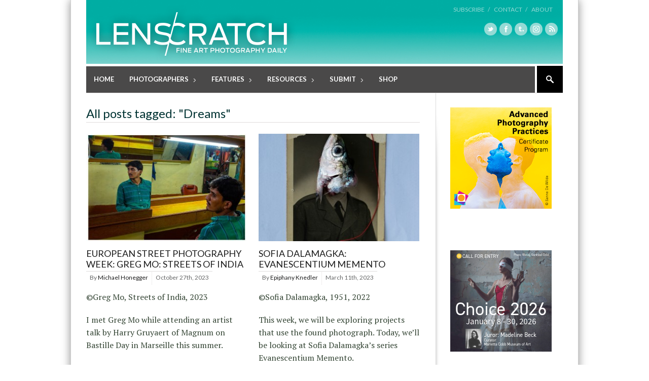

--- FILE ---
content_type: text/html; charset=UTF-8
request_url: https://lenscratch.com/tag/dreams/
body_size: 83909
content:

<!DOCTYPE html>
<!--[if lt IE 7]> <html lang="en-US" class="ie6"> <![endif]-->
<!--[if IE 7]>    <html lang="en-US" class="ie7"> <![endif]-->
<!--[if IE 8]>    <html lang="en-US" class="ie8"> <![endif]-->
<!--[if gt IE 8]><!--> <html lang="en-US"> <!--<![endif]-->

<!-- BEGIN head -->
<head>

	<!-- Meta Tags -->
	<meta charset="UTF-8" />
	<meta http-equiv="X-UA-Compatible" content="IE=Edge;chrome=1" >
	<meta name="viewport" content="width=device-width, minimum-scale=1.0, maximum-scale=1.0">
	
	<script type="text/javascript">

  var _gaq = _gaq || [];
  _gaq.push(['_setAccount', 'UA-2799736-1']);
  _gaq.push(['_trackPageview']);

  (function() {
    var ga = document.createElement('script'); ga.type = 'text/javascript'; ga.async = true;
    ga.src = ('https:' == document.location.protocol ? 'https://ssl' : 'http://www') + '.google-analytics.com/ga.js';
    var s = document.getElementsByTagName('script')[0]; s.parentNode.insertBefore(ga, s);
  })();

</script><link rel="shortcut icon" href="http://lenscratch.com/wp-content/uploads/2013/09/favicon.ico" type="image/x-icon" />	
	<!-- Title -->
	<title>Dreams Archives - LENSCRATCH</title>
	
	<!-- Stylesheets -->
	<link rel="stylesheet" href="https://lenscratch.com/wp-content/themes/stylemag/style.css" type="text/css"  media="all"  />
	
	<link href='http://fonts.googleapis.com/css?family=Lato:400,700' rel='stylesheet' type='text/css'>
<link href='http://fonts.googleapis.com/css?family=PT+Serif:400,700,400italic' rel='stylesheet' type='text/css'>
	
	<!-- RSS Feeds & Pingbacks -->
	<link rel="alternate" type="application/rss+xml" title="LENSCRATCH RSS Feed" href="https://lenscratch.com/feed/" />
	<link rel="pingback" href="https://lenscratch.com/xmlrpc.php" />
	
	<style type="text/css">
	
		h1, h2, h3, h4, h5, h6, 
		.cart-top, 
		.flex-caption h2, 
		.dropcap, 
		.page-content table th,
		#site-title #tagline,
		.news-image-title,
		blockquote,
		.product-price .from,
		.product-price-single .from {
		font-family: 'Lato', sans-serif;
	}
	
	img { height: auto !important }; /** JONAS tmp **/.checkout label {display:none !important;}.from, .single_variation .price, .single_variation .out-of-stock {display: none;}</style>	
	
<!-- This site is optimized with the Yoast WordPress SEO plugin v1.7.4 - https://yoast.com/wordpress/plugins/seo/ -->
<link rel="canonical" href="https://lenscratch.com/tag/dreams/" />
<link rel="next" href="https://lenscratch.com/tag/dreams/page/2/" />
<!-- / Yoast WordPress SEO plugin. -->

<link rel="dns-prefetch" href="//connect.facebook.net" />
<link rel="alternate" type="application/rss+xml" title="LENSCRATCH &raquo; Feed" href="https://lenscratch.com/feed/" />
<link rel="alternate" type="application/rss+xml" title="LENSCRATCH &raquo; Comments Feed" href="https://lenscratch.com/comments/feed/" />
<link rel="alternate" type="application/rss+xml" title="LENSCRATCH &raquo; Dreams Tag Feed" href="https://lenscratch.com/tag/dreams/feed/" />
		<script type="text/javascript">
			window._wpemojiSettings = {"baseUrl":"https:\/\/s.w.org\/images\/core\/emoji\/72x72\/","ext":".png","source":{"concatemoji":"https:\/\/lenscratch.com\/wp-includes\/js\/wp-emoji-release.min.js?ver=4.2.38"}};
			!function(e,n,t){var a;function o(e){var t=n.createElement("canvas"),a=t.getContext&&t.getContext("2d");return!(!a||!a.fillText)&&(a.textBaseline="top",a.font="600 32px Arial","flag"===e?(a.fillText(String.fromCharCode(55356,56812,55356,56807),0,0),3e3<t.toDataURL().length):(a.fillText(String.fromCharCode(55357,56835),0,0),0!==a.getImageData(16,16,1,1).data[0]))}function i(e){var t=n.createElement("script");t.src=e,t.type="text/javascript",n.getElementsByTagName("head")[0].appendChild(t)}t.supports={simple:o("simple"),flag:o("flag")},t.DOMReady=!1,t.readyCallback=function(){t.DOMReady=!0},t.supports.simple&&t.supports.flag||(a=function(){t.readyCallback()},n.addEventListener?(n.addEventListener("DOMContentLoaded",a,!1),e.addEventListener("load",a,!1)):(e.attachEvent("onload",a),n.attachEvent("onreadystatechange",function(){"complete"===n.readyState&&t.readyCallback()})),(a=t.source||{}).concatemoji?i(a.concatemoji):a.wpemoji&&a.twemoji&&(i(a.twemoji),i(a.wpemoji)))}(window,document,window._wpemojiSettings);
		</script>
		<style type="text/css">
img.wp-smiley,
img.emoji {
	display: inline !important;
	border: none !important;
	box-shadow: none !important;
	height: 1em !important;
	width: 1em !important;
	margin: 0 .07em !important;
	vertical-align: -0.1em !important;
	background: none !important;
	padding: 0 !important;
}
</style>
<link rel='stylesheet' id='style.css-css'  href='https://lenscratch.com/wp-content/plugins/google-language-translator/css/style.css?ver=4.2.38' type='text/css' media='all' />
<link rel='stylesheet' id='A5-framework-css'  href='https://lenscratch.com/?A5_file=wp_css&#038;ver=1.0beta' type='text/css' media='all' />
<link rel='stylesheet' id='events-manager-css'  href='https://lenscratch.com/wp-content/plugins/events-manager/includes/css/events_manager.css?ver=5.53' type='text/css' media='all' />
<link rel='stylesheet' id='fancybox-css'  href='https://lenscratch.com/wp-content/plugins/fancybox-plus/fancybox/jquery.fancybox-1.3.4.css?ver=1.0.1' type='text/css' media='screen' />
<link rel='stylesheet' id='fancybox_plus-css'  href='https://lenscratch.com/wp-content/plugins/fancybox-plus/css/style.css?ver=1.0.1' type='text/css' media='screen' />
<link rel='stylesheet' id='superfish-css'  href='https://lenscratch.com/wp-content/themes/stylemag/css/superfish.css?ver=4.2.38' type='text/css' media='all' />
<link rel='stylesheet' id='prettyPhoto-css'  href='https://lenscratch.com/wp-content/themes/stylemag/css/prettyPhoto.css?ver=4.2.38' type='text/css' media='all' />
<link rel='stylesheet' id='flexslider-css'  href='https://lenscratch.com/wp-content/themes/stylemag/css/flexslider.css?ver=4.2.38' type='text/css' media='all' />
<link rel='stylesheet' id='responsive-css'  href='https://lenscratch.com/wp-content/themes/stylemag/css/responsive.css?ver=4.2.38' type='text/css' media='all' />
<link rel='stylesheet' id='CatGridStyleSheets-css'  href='http://lenscratch.com/wp-content/plugins/category-grid-view-gallery/css/style.css?ver=4.2.38' type='text/css' media='all' />
<link rel='stylesheet' id='wp-cpl-base-css-css'  href='https://lenscratch.com/wp-content/plugins/wp-category-posts-list/static/css/wp-cat-list-theme.css?ver=2.0.3' type='text/css' media='all' />
<script type='text/javascript' src='https://lenscratch.com/wp-includes/js/jquery/jquery.js?ver=1.11.2'></script>
<script type='text/javascript' src='https://lenscratch.com/wp-includes/js/jquery/jquery-migrate.min.js?ver=1.2.1'></script>
<script type='text/javascript' src='https://lenscratch.com/wp-content/plugins/google-language-translator/js/flags.js?ver=4.2.38'></script>
<script type='text/javascript' src='https://lenscratch.com/wp-includes/js/jquery/ui/core.min.js?ver=1.11.4'></script>
<script type='text/javascript' src='https://lenscratch.com/wp-includes/js/jquery/ui/widget.min.js?ver=1.11.4'></script>
<script type='text/javascript' src='https://lenscratch.com/wp-includes/js/jquery/ui/position.min.js?ver=1.11.4'></script>
<script type='text/javascript' src='https://lenscratch.com/wp-includes/js/jquery/ui/mouse.min.js?ver=1.11.4'></script>
<script type='text/javascript' src='https://lenscratch.com/wp-includes/js/jquery/ui/sortable.min.js?ver=1.11.4'></script>
<script type='text/javascript' src='https://lenscratch.com/wp-includes/js/jquery/ui/datepicker.min.js?ver=1.11.4'></script>
<script type='text/javascript' src='https://lenscratch.com/wp-includes/js/jquery/ui/menu.min.js?ver=1.11.4'></script>
<script type='text/javascript' src='https://lenscratch.com/wp-includes/js/jquery/ui/autocomplete.min.js?ver=1.11.4'></script>
<script type='text/javascript' src='https://lenscratch.com/wp-includes/js/jquery/ui/resizable.min.js?ver=1.11.4'></script>
<script type='text/javascript' src='https://lenscratch.com/wp-includes/js/jquery/ui/draggable.min.js?ver=1.11.4'></script>
<script type='text/javascript' src='https://lenscratch.com/wp-includes/js/jquery/ui/button.min.js?ver=1.11.4'></script>
<script type='text/javascript' src='https://lenscratch.com/wp-includes/js/jquery/ui/dialog.min.js?ver=1.11.4'></script>
<script type='text/javascript'>
/* <![CDATA[ */
var EM = {"ajaxurl":"https:\/\/lenscratch.com\/wp-admin\/admin-ajax.php","locationajaxurl":"https:\/\/lenscratch.com\/wp-admin\/admin-ajax.php?action=locations_search","firstDay":"1","locale":"en","dateFormat":"mm\/dd\/yy","ui_css":"https:\/\/lenscratch.com\/wp-content\/plugins\/events-manager\/includes\/css\/ui-lightness.css","show24hours":"0","is_ssl":"1","bookingInProgress":"Please wait while the booking is being submitted.","tickets_save":"Save Ticket","bookingajaxurl":"https:\/\/lenscratch.com\/wp-admin\/admin-ajax.php","bookings_export_save":"Export Bookings","bookings_settings_save":"Save Settings","booking_delete":"Are you sure you want to delete?","bb_full":"Sold Out","bb_book":"Book Now","bb_booking":"Booking...","bb_booked":"Booking Submitted","bb_error":"Booking Error. Try again?","bb_cancel":"Cancel","bb_canceling":"Canceling...","bb_cancelled":"Cancelled","bb_cancel_error":"Cancellation Error. Try again?","txt_search":"Search","txt_searching":"Searching...","txt_loading":"Loading..."};
/* ]]> */
</script>
<script type='text/javascript' src='https://lenscratch.com/wp-content/plugins/events-manager/includes/js/events-manager.js?ver=5.53'></script>
<script type='text/javascript' src='https://lenscratch.com/wp-content/plugins/fancybox-plus/js/jquery.metadata.pack.js?ver=1.0.1'></script>
<script type='text/javascript' src='https://lenscratch.com/wp-content/plugins/fancybox-plus/fancybox/jquery.easing-1.3.pack.js?ver=1.0.1'></script>
<script type='text/javascript' src='https://lenscratch.com/wp-content/plugins/fancybox-plus/fancybox/jquery.mousewheel-3.0.4.pack.js?ver=1.0.1'></script>
<script type='text/javascript' src='https://lenscratch.com/wp-content/plugins/fancybox-plus/fancybox/jquery.fancybox-1.3.4.pack.js?ver=1.0.1'></script>
<script type='text/javascript' src='http://lenscratch.com/wp-content/plugins/category-grid-view-gallery/js/cgview.js?ver=4.2.38'></script>
<script type='text/javascript' src='http://lenscratch.com/wp-content/plugins/category-grid-view-gallery/js/jquery.colorbox-min.js?ver=4.2.38'></script>
<script type='text/javascript' src='http://lenscratch.com/wp-content/plugins/category-grid-view-gallery/js/easypaginate.min.js?ver=4.2.38'></script>
<link rel="EditURI" type="application/rsd+xml" title="RSD" href="https://lenscratch.com/xmlrpc.php?rsd" />
<link rel="wlwmanifest" type="application/wlwmanifest+xml" href="https://lenscratch.com/wp-includes/wlwmanifest.xml" /> 
<meta name="generator" content="WordPress 4.2.38" />

<!-- This site is using AdRotate v3.16.3 to display their advertisements - https://ajdg.solutions/products/adrotate-for-wordpress/ -->
<!-- AdRotate CSS -->
<style type="text/css" media="screen">
	.g { margin:0px; padding:0px; overflow:hidden; line-height:1; zoom:1; }
	.g img { height:auto; }
	.g-col { position:relative; float:left; }
	.g-col:first-child { margin-left: 0; }
	.g-col:last-child { margin-right: 0; }
	.g-2 { margin:0px;width:100%; max-width:200px; height:100%; max-height:600px; }
	@media only screen and (max-width: 480px) {
		.g-col, .g-dyn, .g-single { width:100%; margin-left:0; margin-right:0; }
	}
</style>
<!-- /AdRotate CSS -->


<!-- Fancybox Plus Plugin 1.0.1 -->
<script type="text/javascript">
			jQuery(document).ready(function() {
				jQuery("a.fancyboxgroup").fancybox({
					'transitionIn'	:	'fade',
					'transitionOut'	:	'fade',
					'speedIn'			:	300, 
					'speedOut'		:	300, 
					'opacity'			: 	true,
					'titleShow'		:	true,
					'titlePosition'	:	'outside',
					'overlayColor'	: 	'#060606',
					'overlayOpacity'	:	0.8,
					'overlayShow'		:	true

				});
				
				jQuery("a.fancyboxiframe").fancybox({
					'transitionIn'	:	'fade',
					'transitionOut'	:	'fade',
					'speedIn'			:	300, 
					'speedOut'		:	300, 
					'opacity'			: 	true,
					'titleShow'		:	true,
					'titlePosition'	:	'outside',
					'overlayShow'		:	true,
					'type'			:	'iframe'
				});
				
				jQuery("a.fancyboxflash").fancybox({
					'transitionIn'	:	'fade',
					'transitionOut'	:	'fade',
					'speedIn'			:	300, 
					'speedOut'		:	300, 
					'opacity'			: 	true,
					'titleShow'		:	true,
					'titlePosition'	:	'outside',
					'overlayShow'		:	true,
					'type'			:	'flash'
				});
			});
		</script>
<!-- Fancybox Plus Plugin 1.0.1 -->
<style type="text/css">select.goog-te-combo {
    width: 143px !important;
    background: none repeat scroll 0% 0% #FFF;
    box-shadow: none !important;
    padding: 6px !important;
    height: auto !important;
    border: 1px solid lightgray !important;
    border-radius: 0px !important;
    margin: 2px 0px !important;
    font-family: 'Lato',sans-serif;
    font-size: 12px;
}.goog-tooltip {display: none !important;}.goog-tooltip:hover {display: none !important;}.goog-text-highlight {background-color: transparent !important; border: none !important; box-shadow: none !important;}#google_language_translator a {display: none !important; }.goog-te-gadget {color:transparent !important;}.goog-te-gadget { font-size:0px !important; }.goog-branding { display:none; }#flags { display:none; }.goog-te-banner-frame{visibility:hidden !important;}body { top:0px !important;}</style><meta property="og:site_name" content="LENSCRATCH" />
<meta property="og:type" content="object" />
<meta property="og:locale" content="en_US" />
<meta property="og:title" content="Dreams Archives - LENSCRATCH" />

	<!-- Pauline added DFP -->
<script type='text/javascript'>
var googletag = googletag || {};
googletag.cmd = googletag.cmd || [];
(function() {
var gads = document.createElement('script');
gads.async = true;
gads.type = 'text/javascript';
var useSSL = 'https:' == document.location.protocol;
gads.src = (useSSL ? 'https:' : 'http:') +
'//www.googletagservices.com/tag/js/gpt.js';
var node = document.getElementsByTagName('script')[0];
node.parentNode.insertBefore(gads, node);
})();
</script>

<!-- Pauline added DFP --> 
<script type='text/javascript'>
googletag.cmd.push(function() {
googletag.defineSlot('/62125687/ls_homepage_skyscraper_160x600_middle', [160, 600], 'div-gpt-ad-1403502760821-0').addService(googletag.pubads());
googletag.pubads().enableSingleRequest();
googletag.enableServices();
});
</script>
	
<!-- END head -->
</head>

<!-- BEGIN body -->
<body class="archive tag tag-dreams tag-453">

<!-- BEGIN #background-wrapper -->

<div id="background-wrapper">

	<!-- BEGIN .content-wrapper -->
	<div class="content-wrapper clearfix">
	
		<!-- BEGIN #header-wrapper -->
		<div id="header-wrapper" class="clearfix">
		
			<!-- BEGIN #header-left -->
			<div id="header-left">
	
									<div id="site-title" class="site-title-image">
						<h2>
							<a href="https://lenscratch.com"><img src="http://lenscratch.com/wp-content/uploads/2013/08/LS_logo_416_02.png" alt="" /></a>
						</h2>
						<p id="tagline">Fine Art Photography Daily</p>
					</div>

								
			<!-- END #header-left -->
			</div>
		
			<!-- BEGIN #header-right -->
			<div id="header-right">
	
								
				<div class="top-menu-clear"></div>
				
				
					<!-- Secondary Menu -->
					<ul class="header-menu clearfix"><li id="menu-item-42388" class="menu-item menu-item-type-post_type menu-item-object-page menu-item-42388"><a href="https://lenscratch.com/subscribe/">Subscribe   /</a></li>
<li id="menu-item-22107" class="menu-item menu-item-type-post_type menu-item-object-page menu-item-22107"><a href="https://lenscratch.com/contact/">Contact   /</a></li>
<li id="menu-item-22317" class="menu-item menu-item-type-post_type menu-item-object-page menu-item-22317"><a href="https://lenscratch.com/about/">About</a></li>
</ul>
								
				<div class="clearboth"></div>
				
				<ul class="social-icons"><li><a href="https://twitter.com/lenscratch" target="_blank"><span class="twitter_icon"></span></a></li><li><a href="https://www.facebook.com/lenscratch" target="_blank"><span class="facebook_icon"></span></a></li><li><a href="http://lenscratch.tumblr.com/" target="_blank"><span class="tumblr_icon"></span></a></li><li><a href="https://instagram.com/lenscratch" target="_blank"><span class="vimeo_icon"></span></a></li><li><a href="http://lenscratch.com/subscribe" target="_blank"><span class="rss_icon"></span></a></li></ul>			
			<!-- END #header-right -->
			</div>
		
		<!-- END #header-wrapper -->
		</div>
		
		<!-- BEGIN #main-menu-wrapper -->
		<div id="main-menu-wrapper" class="clearfix">
			
			<div class="mobile-menu-button"></div>
			
			<div class="mobile-menu-wrapper">	
				
				<ul id="mobile-menu"><li id="menu-item-22705" class="menu-item menu-item-type-custom menu-item-object-custom menu-item-22705"><a href="http://lenscratch.com/">Home</a></li>
<li id="menu-item-20588" class="menu-item menu-item-type-post_type menu-item-object-page menu-item-has-children menu-item-20588"><a href="https://lenscratch.com/photographers/">Photographers</a>
<ul class="sub-menu">
	<li id="menu-item-41580" class="menu-item menu-item-type-post_type menu-item-object-page menu-item-41580"><a href="https://lenscratch.com/photographers/">Browse All</a></li>
	<li id="menu-item-41534" class="menu-item menu-item-type-post_type menu-item-object-page menu-item-41534"><a href="https://lenscratch.com/photographers/alphabetical/">Browse Alphabetically</a></li>
	<li id="menu-item-41493" class="menu-item menu-item-type-post_type menu-item-object-page menu-item-41493"><a href="https://lenscratch.com/photographers/genres/">Browse by Genre</a></li>
	<li id="menu-item-41520" class="menu-item menu-item-type-post_type menu-item-object-page menu-item-41520"><a href="https://lenscratch.com/photographers/subjects/">Browse by Subject</a></li>
	<li id="menu-item-41581" class="menu-item menu-item-type-post_type menu-item-object-page menu-item-41581"><a href="https://lenscratch.com/photographers/place/">Browse by Place</a></li>
	<li id="menu-item-41582" class="menu-item menu-item-type-post_type menu-item-object-page menu-item-41582"><a href="https://lenscratch.com/photographers/process/">Browse by Process</a></li>
</ul>
</li>
<li id="menu-item-22048" class="menu-item menu-item-type-taxonomy menu-item-object-category menu-item-has-children menu-item-22048"><a href="https://lenscratch.com/category/features/">Features</a>
<ul class="sub-menu">
	<li id="menu-item-151155" class="menu-item menu-item-type-post_type menu-item-object-page menu-item-151155"><a href="https://lenscratch.com/publishers-spotlight/">Publisher’s Spotlight</a></li>
	<li id="menu-item-21016" class="menu-item menu-item-type-post_type menu-item-object-page menu-item-21016"><a href="https://lenscratch.com/exhibitions/">Exhibitions</a></li>
	<li id="menu-item-112128" class="menu-item menu-item-type-taxonomy menu-item-object-category menu-item-112128"><a href="https://lenscratch.com/category/features/photographers-on-photographers/">Photographers on Photographers</a></li>
	<li id="menu-item-117990" class="menu-item menu-item-type-post_type menu-item-object-page menu-item-has-children menu-item-117990"><a href="https://lenscratch.com/the-lenscratch-student-prize-winners/">Lenscratch Student Prize Winners</a>
	<ul class="sub-menu">
		<li id="menu-item-198154" class="menu-item menu-item-type-taxonomy menu-item-object-category menu-item-198154"><a href="https://lenscratch.com/category/lenscratch-student-prize-winners/2025/">2025</a></li>
		<li id="menu-item-191763" class="menu-item menu-item-type-taxonomy menu-item-object-category menu-item-191763"><a href="https://lenscratch.com/category/lenscratch-student-prize-winners/2024/">2024</a></li>
		<li id="menu-item-173728" class="menu-item menu-item-type-taxonomy menu-item-object-category menu-item-173728"><a href="https://lenscratch.com/category/lenscratch-student-prize-winners/2023/">2023</a></li>
		<li id="menu-item-159280" class="menu-item menu-item-type-taxonomy menu-item-object-category menu-item-159280"><a href="https://lenscratch.com/category/lenscratch-student-prize-winners/2022/">2022</a></li>
		<li id="menu-item-146802" class="menu-item menu-item-type-taxonomy menu-item-object-category menu-item-146802"><a href="https://lenscratch.com/category/lenscratch-student-prize-winners/2021/">2021</a></li>
		<li id="menu-item-135564" class="menu-item menu-item-type-taxonomy menu-item-object-category menu-item-135564"><a href="https://lenscratch.com/category/lenscratch-student-prize-winners/2020/">2020</a></li>
		<li id="menu-item-124884" class="menu-item menu-item-type-taxonomy menu-item-object-category menu-item-124884"><a href="https://lenscratch.com/category/lenscratch-student-prize-winners/2019/">2019</a></li>
		<li id="menu-item-117991" class="menu-item menu-item-type-taxonomy menu-item-object-category menu-item-117991"><a href="https://lenscratch.com/category/lenscratch-student-prize-winners/2018/">2018</a></li>
		<li id="menu-item-117992" class="menu-item menu-item-type-taxonomy menu-item-object-category menu-item-117992"><a href="https://lenscratch.com/category/lenscratch-student-prize-winners/2017/">2017</a></li>
		<li id="menu-item-117996" class="menu-item menu-item-type-taxonomy menu-item-object-category menu-item-117996"><a href="https://lenscratch.com/category/lenscratch-student-prize-winners/2016/">2016</a></li>
		<li id="menu-item-117995" class="menu-item menu-item-type-taxonomy menu-item-object-category menu-item-117995"><a href="https://lenscratch.com/category/lenscratch-student-prize-winners/2015/">2015</a></li>
		<li id="menu-item-117994" class="menu-item menu-item-type-taxonomy menu-item-object-category menu-item-117994"><a href="https://lenscratch.com/category/lenscratch-student-prize-winners/2014/">2014</a></li>
		<li id="menu-item-117993" class="menu-item menu-item-type-taxonomy menu-item-object-category menu-item-117993"><a href="https://lenscratch.com/category/lenscratch-student-prize-winners/2013/">2013</a></li>
	</ul>
</li>
	<li id="menu-item-191617" class="menu-item menu-item-type-post_type menu-item-object-page menu-item-191617"><a href="https://lenscratch.com/lenscratch-art-and-science-winners/">Lenscratch Art and Science Winners</a></li>
	<li id="menu-item-191609" class="menu-item menu-item-type-post_type menu-item-object-page menu-item-191609"><a href="https://lenscratch.com/book-talk-with-caleb-cain-marcus/">Book Talk with Caleb Cain Marcus</a></li>
	<li id="menu-item-191610" class="menu-item menu-item-type-taxonomy menu-item-object-category menu-item-191610"><a href="https://lenscratch.com/category/beyond-the-photograph/">Beyond the Photograph</a></li>
	<li id="menu-item-191611" class="menu-item menu-item-type-taxonomy menu-item-object-category menu-item-191611"><a href="https://lenscratch.com/category/features/on-collaboration/">On Collaboration</a></li>
	<li id="menu-item-49393" class="menu-item menu-item-type-post_type menu-item-object-page menu-item-49393"><a href="https://lenscratch.com/mixtapes/">Mixtapes</a></li>
	<li id="menu-item-112239" class="menu-item menu-item-type-post_type menu-item-object-page menu-item-112239"><a href="https://lenscratch.com/content-aware/">Content Aware</a></li>
	<li id="menu-item-112248" class="menu-item menu-item-type-post_type menu-item-object-page menu-item-112248"><a href="https://lenscratch.com/articles/">Articles</a></li>
	<li id="menu-item-112245" class="menu-item menu-item-type-post_type menu-item-object-page menu-item-112245"><a href="https://lenscratch.com/interviews/">Interviews</a></li>
</ul>
</li>
<li id="menu-item-22073" class="menu-item menu-item-type-post_type menu-item-object-page menu-item-has-children menu-item-22073"><a href="https://lenscratch.com/resources/">Resources</a>
<ul class="sub-menu">
	<li id="menu-item-95375" class="menu-item menu-item-type-post_type menu-item-object-page menu-item-95375"><a href="https://lenscratch.com/resources/artist-residencies/">Artist Residencies</a></li>
	<li id="menu-item-22079" class="menu-item menu-item-type-post_type menu-item-object-page menu-item-22079"><a href="https://lenscratch.com/resources/callsforentry/">Calls For Entry</a></li>
	<li id="menu-item-132859" class="menu-item menu-item-type-post_type menu-item-object-page menu-item-132859"><a href="https://lenscratch.com/lenscratch-library/">Lenscratch Library</a></li>
	<li id="menu-item-22775" class="menu-item menu-item-type-post_type menu-item-object-page menu-item-22775"><a href="https://lenscratch.com/resources/portfolio-reviews/">Portfolio Reviews</a></li>
	<li id="menu-item-38620" class="menu-item menu-item-type-post_type menu-item-object-page menu-item-38620"><a href="https://lenscratch.com/resources/photo-festivals/">Photo Festivals</a></li>
	<li id="menu-item-22119" class="menu-item menu-item-type-post_type menu-item-object-page menu-item-22119"><a href="https://lenscratch.com/resources/online-magazines/">Online Magazines</a></li>
	<li id="menu-item-22129" class="menu-item menu-item-type-post_type menu-item-object-page menu-item-22129"><a href="https://lenscratch.com/resources/print-magazines/">Print Magazines</a></li>
	<li id="menu-item-22127" class="menu-item menu-item-type-post_type menu-item-object-page menu-item-22127"><a href="https://lenscratch.com/resources/sites-of-interest/">Sites of Interest</a></li>
	<li id="menu-item-22128" class="menu-item menu-item-type-post_type menu-item-object-page menu-item-22128"><a href="https://lenscratch.com/resources/organizations-and-institutions/">Organizations and Institutions</a></li>
	<li id="menu-item-37506" class="menu-item menu-item-type-post_type menu-item-object-page menu-item-37506"><a href="https://lenscratch.com/resources/photography-charities/">Photography Charities</a></li>
	<li id="menu-item-38619" class="menu-item menu-item-type-post_type menu-item-object-page menu-item-38619"><a href="https://lenscratch.com/resources/grants/">Grants</a></li>
</ul>
</li>
<li id="menu-item-43296" class="menu-item menu-item-type-post_type menu-item-object-page menu-item-has-children menu-item-43296"><a href="https://lenscratch.com/submit/">Submit</a>
<ul class="sub-menu">
	<li id="menu-item-118263" class="menu-item menu-item-type-post_type menu-item-object-page menu-item-118263"><a href="https://lenscratch.com/submit/">About Submissions</a></li>
	<li id="menu-item-118264" class="menu-item menu-item-type-post_type menu-item-object-page menu-item-118264"><a href="https://lenscratch.com/exhibitions/submit/">Submit to Lenscratch Exhibitions</a></li>
	<li id="menu-item-190680" class="menu-item menu-item-type-post_type menu-item-object-page menu-item-190680"><a href="https://lenscratch.com/art-and-history-award/">The Lenscratch Art and History Award</a></li>
	<li id="menu-item-147182" class="menu-item menu-item-type-post_type menu-item-object-page menu-item-147182"><a href="https://lenscratch.com/art-science-award/">Submit To Art and Science Award</a></li>
	<li id="menu-item-155843" class="menu-item menu-item-type-post_type menu-item-object-page menu-item-155843"><a href="https://lenscratch.com/submit/submit-to-student-prize-2024/">Submit to Student Prize</a></li>
	<li id="menu-item-118262" class="menu-item menu-item-type-post_type menu-item-object-page menu-item-118262"><a href="https://lenscratch.com/submit-project/">Submit Your Project</a></li>
</ul>
</li>
<li id="menu-item-118241" class="menu-item menu-item-type-post_type menu-item-object-page menu-item-118241"><a href="https://lenscratch.com/shop/">Shop</a></li>
</ul>	
				
			</div>
	
			<ul id="main-menu" class="fl clearfix"><li class="menu-item menu-item-type-custom menu-item-object-custom menu-item-22705"><a href="http://lenscratch.com/">Home</a></li>
<li class="menu-item menu-item-type-post_type menu-item-object-page menu-item-has-children menu-item-20588"><a href="https://lenscratch.com/photographers/">Photographers</a>
<ul class="sub-menu">
	<li class="menu-item menu-item-type-post_type menu-item-object-page menu-item-41580"><a href="https://lenscratch.com/photographers/">Browse All</a></li>
	<li class="menu-item menu-item-type-post_type menu-item-object-page menu-item-41534"><a href="https://lenscratch.com/photographers/alphabetical/">Browse Alphabetically</a></li>
	<li class="menu-item menu-item-type-post_type menu-item-object-page menu-item-41493"><a href="https://lenscratch.com/photographers/genres/">Browse by Genre</a></li>
	<li class="menu-item menu-item-type-post_type menu-item-object-page menu-item-41520"><a href="https://lenscratch.com/photographers/subjects/">Browse by Subject</a></li>
	<li class="menu-item menu-item-type-post_type menu-item-object-page menu-item-41581"><a href="https://lenscratch.com/photographers/place/">Browse by Place</a></li>
	<li class="menu-item menu-item-type-post_type menu-item-object-page menu-item-41582"><a href="https://lenscratch.com/photographers/process/">Browse by Process</a></li>
</ul>
</li>
<li class="menu-item menu-item-type-taxonomy menu-item-object-category menu-item-has-children menu-item-22048"><a href="https://lenscratch.com/category/features/">Features</a>
<ul class="sub-menu">
	<li class="menu-item menu-item-type-post_type menu-item-object-page menu-item-151155"><a href="https://lenscratch.com/publishers-spotlight/">Publisher’s Spotlight</a></li>
	<li class="menu-item menu-item-type-post_type menu-item-object-page menu-item-21016"><a href="https://lenscratch.com/exhibitions/">Exhibitions</a></li>
	<li class="menu-item menu-item-type-taxonomy menu-item-object-category menu-item-112128"><a href="https://lenscratch.com/category/features/photographers-on-photographers/">Photographers on Photographers</a></li>
	<li class="menu-item menu-item-type-post_type menu-item-object-page menu-item-has-children menu-item-117990"><a href="https://lenscratch.com/the-lenscratch-student-prize-winners/">Lenscratch Student Prize Winners</a>
	<ul class="sub-menu">
		<li class="menu-item menu-item-type-taxonomy menu-item-object-category menu-item-198154"><a href="https://lenscratch.com/category/lenscratch-student-prize-winners/2025/">2025</a></li>
		<li class="menu-item menu-item-type-taxonomy menu-item-object-category menu-item-191763"><a href="https://lenscratch.com/category/lenscratch-student-prize-winners/2024/">2024</a></li>
		<li class="menu-item menu-item-type-taxonomy menu-item-object-category menu-item-173728"><a href="https://lenscratch.com/category/lenscratch-student-prize-winners/2023/">2023</a></li>
		<li class="menu-item menu-item-type-taxonomy menu-item-object-category menu-item-159280"><a href="https://lenscratch.com/category/lenscratch-student-prize-winners/2022/">2022</a></li>
		<li class="menu-item menu-item-type-taxonomy menu-item-object-category menu-item-146802"><a href="https://lenscratch.com/category/lenscratch-student-prize-winners/2021/">2021</a></li>
		<li class="menu-item menu-item-type-taxonomy menu-item-object-category menu-item-135564"><a href="https://lenscratch.com/category/lenscratch-student-prize-winners/2020/">2020</a></li>
		<li class="menu-item menu-item-type-taxonomy menu-item-object-category menu-item-124884"><a href="https://lenscratch.com/category/lenscratch-student-prize-winners/2019/">2019</a></li>
		<li class="menu-item menu-item-type-taxonomy menu-item-object-category menu-item-117991"><a href="https://lenscratch.com/category/lenscratch-student-prize-winners/2018/">2018</a></li>
		<li class="menu-item menu-item-type-taxonomy menu-item-object-category menu-item-117992"><a href="https://lenscratch.com/category/lenscratch-student-prize-winners/2017/">2017</a></li>
		<li class="menu-item menu-item-type-taxonomy menu-item-object-category menu-item-117996"><a href="https://lenscratch.com/category/lenscratch-student-prize-winners/2016/">2016</a></li>
		<li class="menu-item menu-item-type-taxonomy menu-item-object-category menu-item-117995"><a href="https://lenscratch.com/category/lenscratch-student-prize-winners/2015/">2015</a></li>
		<li class="menu-item menu-item-type-taxonomy menu-item-object-category menu-item-117994"><a href="https://lenscratch.com/category/lenscratch-student-prize-winners/2014/">2014</a></li>
		<li class="menu-item menu-item-type-taxonomy menu-item-object-category menu-item-117993"><a href="https://lenscratch.com/category/lenscratch-student-prize-winners/2013/">2013</a></li>
	</ul>
</li>
	<li class="menu-item menu-item-type-post_type menu-item-object-page menu-item-191617"><a href="https://lenscratch.com/lenscratch-art-and-science-winners/">Lenscratch Art and Science Winners</a></li>
	<li class="menu-item menu-item-type-post_type menu-item-object-page menu-item-191609"><a href="https://lenscratch.com/book-talk-with-caleb-cain-marcus/">Book Talk with Caleb Cain Marcus</a></li>
	<li class="menu-item menu-item-type-taxonomy menu-item-object-category menu-item-191610"><a href="https://lenscratch.com/category/beyond-the-photograph/">Beyond the Photograph</a></li>
	<li class="menu-item menu-item-type-taxonomy menu-item-object-category menu-item-191611"><a href="https://lenscratch.com/category/features/on-collaboration/">On Collaboration</a></li>
	<li class="menu-item menu-item-type-post_type menu-item-object-page menu-item-49393"><a href="https://lenscratch.com/mixtapes/">Mixtapes</a></li>
	<li class="menu-item menu-item-type-post_type menu-item-object-page menu-item-112239"><a href="https://lenscratch.com/content-aware/">Content Aware</a></li>
	<li class="menu-item menu-item-type-post_type menu-item-object-page menu-item-112248"><a href="https://lenscratch.com/articles/">Articles</a></li>
	<li class="menu-item menu-item-type-post_type menu-item-object-page menu-item-112245"><a href="https://lenscratch.com/interviews/">Interviews</a></li>
</ul>
</li>
<li class="menu-item menu-item-type-post_type menu-item-object-page menu-item-has-children menu-item-22073"><a href="https://lenscratch.com/resources/">Resources</a>
<ul class="sub-menu">
	<li class="menu-item menu-item-type-post_type menu-item-object-page menu-item-95375"><a href="https://lenscratch.com/resources/artist-residencies/">Artist Residencies</a></li>
	<li class="menu-item menu-item-type-post_type menu-item-object-page menu-item-22079"><a href="https://lenscratch.com/resources/callsforentry/">Calls For Entry</a></li>
	<li class="menu-item menu-item-type-post_type menu-item-object-page menu-item-132859"><a href="https://lenscratch.com/lenscratch-library/">Lenscratch Library</a></li>
	<li class="menu-item menu-item-type-post_type menu-item-object-page menu-item-22775"><a href="https://lenscratch.com/resources/portfolio-reviews/">Portfolio Reviews</a></li>
	<li class="menu-item menu-item-type-post_type menu-item-object-page menu-item-38620"><a href="https://lenscratch.com/resources/photo-festivals/">Photo Festivals</a></li>
	<li class="menu-item menu-item-type-post_type menu-item-object-page menu-item-22119"><a href="https://lenscratch.com/resources/online-magazines/">Online Magazines</a></li>
	<li class="menu-item menu-item-type-post_type menu-item-object-page menu-item-22129"><a href="https://lenscratch.com/resources/print-magazines/">Print Magazines</a></li>
	<li class="menu-item menu-item-type-post_type menu-item-object-page menu-item-22127"><a href="https://lenscratch.com/resources/sites-of-interest/">Sites of Interest</a></li>
	<li class="menu-item menu-item-type-post_type menu-item-object-page menu-item-22128"><a href="https://lenscratch.com/resources/organizations-and-institutions/">Organizations and Institutions</a></li>
	<li class="menu-item menu-item-type-post_type menu-item-object-page menu-item-37506"><a href="https://lenscratch.com/resources/photography-charities/">Photography Charities</a></li>
	<li class="menu-item menu-item-type-post_type menu-item-object-page menu-item-38619"><a href="https://lenscratch.com/resources/grants/">Grants</a></li>
</ul>
</li>
<li class="menu-item menu-item-type-post_type menu-item-object-page menu-item-has-children menu-item-43296"><a href="https://lenscratch.com/submit/">Submit</a>
<ul class="sub-menu">
	<li class="menu-item menu-item-type-post_type menu-item-object-page menu-item-118263"><a href="https://lenscratch.com/submit/">About Submissions</a></li>
	<li class="menu-item menu-item-type-post_type menu-item-object-page menu-item-118264"><a href="https://lenscratch.com/exhibitions/submit/">Submit to Lenscratch Exhibitions</a></li>
	<li class="menu-item menu-item-type-post_type menu-item-object-page menu-item-190680"><a href="https://lenscratch.com/art-and-history-award/">The Lenscratch Art and History Award</a></li>
	<li class="menu-item menu-item-type-post_type menu-item-object-page menu-item-147182"><a href="https://lenscratch.com/art-science-award/">Submit To Art and Science Award</a></li>
	<li class="menu-item menu-item-type-post_type menu-item-object-page menu-item-155843"><a href="https://lenscratch.com/submit/submit-to-student-prize-2024/">Submit to Student Prize</a></li>
	<li class="menu-item menu-item-type-post_type menu-item-object-page menu-item-118262"><a href="https://lenscratch.com/submit-project/">Submit Your Project</a></li>
</ul>
</li>
<li class="menu-item menu-item-type-post_type menu-item-object-page menu-item-118241"><a href="https://lenscratch.com/shop/">Shop</a></li>
</ul>			
						
				<div class="menu-search-button"></div>
				<form method="get" action="https://lenscratch.com/" class="menu-search-form">
					<input class="menu-search-field" type="text" onblur="if(this.value=='')this.value='To search, type and hit enter';" onfocus="if(this.value=='To search, type and hit enter')this.value='';" value="To search, type and hit enter" name="s" />
					<input type="hidden" value="product" name="post_type">
				</form>
			
			
		<!-- END #main-menu-wrapper -->
		</div>
<!-- BEGIN #main-content -->
<div id="main-content">
	
	<h1 class="page-title">
		All posts tagged: "Dreams"	</h1>
	
			
	<!-- BEGIN .page-content -->
	<div class="page-content">
	
					<ul class="article-category-col-2 clearfix">
									<li id="post-172710" class="clearfix post-172710 post type-post status-publish format-standard has-post-thumbnail hentry category-street-photography tag-dreams tag-greg-mo tag-street-photography">
	
			
		<a href="https://lenscratch.com/2023/10/european-street-photography-week-greg-mo/" rel="bookmark" title="European Street Photography Week: Greg Mo: Streets of India">
						<img src="https://lenscratch.com/wp-content/uploads/2023/10/3B4658CB-9788-4705-BA3A-461B8510A495-330x220.jpg" alt="" />		</a>
		
		
	<h3>
		<a href="https://lenscratch.com/2023/10/european-street-photography-week-greg-mo/" rel="bookmark" title="European Street Photography Week: Greg Mo: Streets of India">European Street Photography Week: Greg Mo: Streets of India</a>
		<span class="article-meta clearfix">
			<span class="article-author">by <a href="https://lenscratch.com/author/michael-honegger/" title="Posts by Michael Honegger" rel="author">Michael Honegger</a></span><span class="article-date">October 27th, 2023</span><!--<span class="article-comments"><span><span class="comments-off">Off</span></span></span>-->
		</span>
	</h3>
	
	<p>©Greg Mo, Streets of India, 2023</p>
<p>I met Greg Mo while attending an artist talk by Harry Gruyaert of Magnum on Bastille Day in Marseille this summer.</p>
	
</li>									<li id="post-165543" class="clearfix post-165543 post type-post status-publish format-standard has-post-thumbnail hentry category-appropriation category-collage category-conceptual category-narrative category-portrait tag-aging tag-appropriation tag-children tag-culture tag-death tag-domestic tag-dreams tag-ephemeral tag-family tag-family-photographs tag-family-photos tag-found-photographs tag-history tag-loss tag-love tag-memory tag-photo-as-object tag-photograph-as-object tag-portrait tag-sofia-dalamagka tag-tim">
	
			
		<a href="https://lenscratch.com/2023/03/sofia-dalamagka-evanescentium-memento/" rel="bookmark" title="Sofia Dalamagka: Evanescentium Memento">
						<img src="https://lenscratch.com/wp-content/uploads/2023/03/Evanescentium_Memento_submission_2023-14-330x220.jpg" alt="" />		</a>
		
		
	<h3>
		<a href="https://lenscratch.com/2023/03/sofia-dalamagka-evanescentium-memento/" rel="bookmark" title="Sofia Dalamagka: Evanescentium Memento">Sofia Dalamagka: Evanescentium Memento</a>
		<span class="article-meta clearfix">
			<span class="article-author">by <a href="https://lenscratch.com/author/epiphany-knedler/" title="Posts by Epiphany Knedler" rel="author">Epiphany Knedler</a></span><span class="article-date">March 11th, 2023</span><!--<span class="article-comments"><span><span class="comments-off">Off</span></span></span>-->
		</span>
	</h3>
	
	<p>©Sofia Dalamagka, 1951, 2022</p>
<p>This week, we will be exploring projects that use the found photograph. Today, we&#8217;ll be looking at Sofia Dalamagka&#8217;s series Evanescentium Memento.</p>
	
</li>									<li id="post-165522" class="clearfix post-165522 post type-post status-publish format-standard has-post-thumbnail hentry category-appropriation category-conceptual category-narrative category-portrait tag-aging tag-america tag-analog tag-appropriation tag-children tag-color tag-communities tag-community tag-culture tag-death tag-domestic tag-dreams tag-faith tag-family tag-found-photographs tag-history tag-identiy tag-immigration tag-letitia-huckaby tag-loss tag-love tag-memory tag-photo-as-object tag-photograph-as-object tag-place tag-policial tag-politics tag-portrait tag-race tag-the-south tag-time">
	
			
		<a href="https://lenscratch.com/2023/03/letitia-huckaby-bitter-waters-sweet/" rel="bookmark" title="Letitia Huckaby: Bitter Waters Sweet">
						<img src="https://lenscratch.com/wp-content/uploads/2023/01/1.-Ms.-Joycelyn-330x220.jpg" alt="" />		</a>
		
		
	<h3>
		<a href="https://lenscratch.com/2023/03/letitia-huckaby-bitter-waters-sweet/" rel="bookmark" title="Letitia Huckaby: Bitter Waters Sweet">Letitia Huckaby: Bitter Waters Sweet</a>
		<span class="article-meta clearfix">
			<span class="article-author">by <a href="https://lenscratch.com/author/epiphany-knedler/" title="Posts by Epiphany Knedler" rel="author">Epiphany Knedler</a></span><span class="article-date">March 10th, 2023</span><!--<span class="article-comments"><span><span class="comments-off">Off</span></span></span>-->
		</span>
	</h3>
	
	<p>©Letitia Huckaby, Ms. Joycelyn, Pigment Print on Fabric with Embroidery, 71” x 41”, 2022</p>
<p>This week, we will be exploring projects that use the found photograph.</p>
	
</li>									<li id="post-165545" class="clearfix post-165545 post type-post status-publish format-standard has-post-thumbnail hentry category-appropriation category-collage category-constructed-realities category-interviews category-landscape category-narrative category-portrait tag-aging tag-america tag-anxiety tag-appropriation tag-childhood tag-children tag-color tag-community tag-culture tag-death tag-dillon-bryant tag-domestic tag-dreams tag-environment tag-family tag-family-photographs tag-family-photos tag-found-photographs tag-history tag-hometown tag-identity tag-landscape tag-loss tag-love tag-memory tag-mid-west tag-mythology tag-photo-as-object tag-photograph-as-object tag-place tag-political tag-portrait tag-queer">
	
			
		<a href="https://lenscratch.com/2023/03/dillon-bryant/" rel="bookmark" title="Dillon Bryant: From There to Here and Never Back Again">
						<img src="https://lenscratch.com/wp-content/uploads/2023/03/mythos-1000-72-330x220.jpg" alt="" />		</a>
		
		
	<h3>
		<a href="https://lenscratch.com/2023/03/dillon-bryant/" rel="bookmark" title="Dillon Bryant: From There to Here and Never Back Again">Dillon Bryant: From There to Here and Never Back Again</a>
		<span class="article-meta clearfix">
			<span class="article-author">by <a href="https://lenscratch.com/author/epiphany-knedler/" title="Posts by Epiphany Knedler" rel="author">Epiphany Knedler</a></span><span class="article-date">March 9th, 2023</span><!--<span class="article-comments"><span><span class="comments-off">Off</span></span></span>-->
		</span>
	</h3>
	
	<p>©Dillon Bryant, Mythos, Scanned collage made from found and taken images, family album cover, 2022</p>
<p>This week, we will be exploring projects that use the found photograph.</p>
	
</li>									<li id="post-161653" class="clearfix post-161653 post type-post status-publish format-standard has-post-thumbnail hentry category-alternative-process category-conceptual category-portrait tag-douglas-nicolson tag-dreams tag-humanity">
	
			
		<a href="https://lenscratch.com/2022/11/the-human-experience-through-alternative-processes-douglas-nicolson/" rel="bookmark" title="The Human Experience Through Alternative Processes: Douglas Nicolson">
						<img src="https://lenscratch.com/wp-content/uploads/2022/10/1-Nicolson_The-space-inbetween-330x220.jpg" alt="" />		</a>
		
		
	<h3>
		<a href="https://lenscratch.com/2022/11/the-human-experience-through-alternative-processes-douglas-nicolson/" rel="bookmark" title="The Human Experience Through Alternative Processes: Douglas Nicolson">The Human Experience Through Alternative Processes: Douglas Nicolson</a>
		<span class="article-meta clearfix">
			<span class="article-author">by <a href="https://lenscratch.com/author/kassandra-eller/" title="Posts by Kassandra Eller" rel="author">Kassandra Eller</a></span><span class="article-date">November 4th, 2022</span><!--<span class="article-comments"><span><span class="comments-off">Off</span></span></span>-->
		</span>
	</h3>
	
	<p>©Douglas Nicolson, The Space In-between, Re-entering the frame of projections of childhood slides</p>
<p>“One way or another, we all have to find what best fosters the flowering of our humanit</p>
	
</li>									<li id="post-148554" class="clearfix post-148554 post type-post status-publish format-standard has-post-thumbnail hentry category-conceptual category-constructed-realities category-surrealism tag-ar tag-augmented-reality tag-camila-magrane tag-digital-mediations tag-dreams">
	
			
		<a href="https://lenscratch.com/2021/09/digital-mediations-camila-magrane-traces/" rel="bookmark" title="Digital Mediations: Camila Magrane: Traces">
						<img src="https://lenscratch.com/wp-content/uploads/2021/09/Woman-in-a-Cabinet-330x220.jpg" alt="" />		</a>
		
		
	<h3>
		<a href="https://lenscratch.com/2021/09/digital-mediations-camila-magrane-traces/" rel="bookmark" title="Digital Mediations: Camila Magrane: Traces">Digital Mediations: Camila Magrane: Traces</a>
		<span class="article-meta clearfix">
			<span class="article-author">by <a href="https://lenscratch.com/author/michael-honegger/" title="Posts by Michael Honegger" rel="author">Michael Honegger</a></span><span class="article-date">September 27th, 2021</span><!--<span class="article-comments"><span><span class="comments-off">Off</span></span></span>-->
		</span>
	</h3>
	
	<p>©Camila Magrane, Woman in a Cabinet, from Traces</p>
<p>This week we are featuring projects that push the boundaries of traditional photography and we begin with an artist using AR to create an </p>
	
</li>									<li id="post-133904" class="clearfix post-133904 post type-post status-publish format-standard has-post-thumbnail hentry category-conceptual category-constructed-realities category-photographers-on-photographers category-surrealism tag-black-and-white tag-dreams tag-family tag-history tag-macaulay-lerman tag-paul-guilmoth tag-place tag-staged">
	
			
		<a href="https://lenscratch.com/2020/08/photographers-on-photographers-macaulay-lerman-and-paul-guilmoth/" rel="bookmark" title="Photographers on Photographers: Macaulay Lerman in conversation with Paul Guilmoth">
						<img src="https://lenscratch.com/wp-content/uploads/2020/08/14_Guilmoth_Brother_In_Dream-330x220.jpg" alt="" />		</a>
		
		
	<h3>
		<a href="https://lenscratch.com/2020/08/photographers-on-photographers-macaulay-lerman-and-paul-guilmoth/" rel="bookmark" title="Photographers on Photographers: Macaulay Lerman in conversation with Paul Guilmoth">Photographers on Photographers: Macaulay Lerman in conversation with Paul Guilmoth</a>
		<span class="article-meta clearfix">
			<span class="article-author">by <a href="https://lenscratch.com/author/macaulay-lerman/" title="Posts by Macaulay Lerman" rel="author">Macaulay Lerman</a></span><span class="article-date">August 4th, 2020</span><!--<span class="article-comments"><span><span class="comments-off">Off</span></span></span>-->
		</span>
	</h3>
	
	<p>©Paul Guilmoth, Brother In Dream</p>
<p>At first glance the photograph is a medium of great limitation. The primary function of the camera is to describe the surface of an enclosed scene.</p>
	
</li>									<li id="post-124069" class="clearfix post-124069 post type-post status-publish format-standard has-post-thumbnail hentry category-alternative-process tag-dreams tag-mary-anne-mitchell tag-memory tag-wet-plate-collodian">
	
			
		<a href="https://lenscratch.com/2019/12/mary-anne-mitchell-dreamscape/" rel="bookmark" title="Mary Anne Mitchell: Dreamscape">
						<img src="https://lenscratch.com/wp-content/uploads/2019/12/MaryAnneMitchell-_Figment_copy-copy-330x220.jpg" alt="" />		</a>
		
		
	<h3>
		<a href="https://lenscratch.com/2019/12/mary-anne-mitchell-dreamscape/" rel="bookmark" title="Mary Anne Mitchell: Dreamscape">Mary Anne Mitchell: Dreamscape</a>
		<span class="article-meta clearfix">
			<span class="article-author">by <a href="https://lenscratch.com/author/aline-smithson/" title="Posts by Aline Smithson" rel="author">Aline Smithson</a></span><span class="article-date">December 13th, 2019</span><!--<span class="article-comments"><span><span class="comments-off">Off</span></span></span>-->
		</span>
	</h3>
	
	<p>©Mary Anne Mitchell, Figment</p>
<p> Mary Anne Mitchell recently mounted  an immersive installation, Dreamscape, at Thomas Deans Fine Art in Atlanta, GA.</p>
	
</li>									<li id="post-120690" class="clearfix post-120690 post type-post status-publish format-standard has-post-thumbnail hentry category-constructed-realities category-narrative tag-collaboration tag-dreams tag-evy-huppert tag-memory tag-the-south">
	
			
		<a href="https://lenscratch.com/2019/07/evy-huppert-wild-spirits/" rel="bookmark" title="Evy Huppert: Wild Spirits">
						<img src="https://lenscratch.com/wp-content/uploads/2019/05/Evy_Huppert-1-330x220.jpg" alt="" />		</a>
		
		
	<h3>
		<a href="https://lenscratch.com/2019/07/evy-huppert-wild-spirits/" rel="bookmark" title="Evy Huppert: Wild Spirits">Evy Huppert: Wild Spirits</a>
		<span class="article-meta clearfix">
			<span class="article-author">by <a href="https://lenscratch.com/author/daniel-george/" title="Posts by Daniel George" rel="author">Daniel George</a></span><span class="article-date">July 16th, 2019</span><!--<span class="article-comments"><span><span class="comments-off">Off</span></span></span>-->
		</span>
	</h3>
	
	<p>©Evy Huppert</p>
<p>Projects featured over the next several days were selected from our most recent call-for-submissions.</p>
	
</li>									<li id="post-117078" class="clearfix post-117078 post type-post status-publish format-standard has-post-thumbnail hentry category-art-and-science category-features category-surrealism category-art-of-healing tag-death tag-dora-maar tag-dreams tag-health tag-identity tag-memory tag-science">
	
			
		<a href="https://lenscratch.com/2019/02/art-science-art-of-healing-dora-maar/" rel="bookmark" title="Art + Science: Art of Healing: Dora Maar">
						<img src="https://lenscratch.com/wp-content/uploads/2019/09/09_untitled_dmaar_1934_6-330x220.jpg" alt="" />		</a>
		
		
	<h3>
		<a href="https://lenscratch.com/2019/02/art-science-art-of-healing-dora-maar/" rel="bookmark" title="Art + Science: Art of Healing: Dora Maar">Art + Science: Art of Healing: Dora Maar</a>
		<span class="article-meta clearfix">
			<span class="article-author">by <a href="https://lenscratch.com/author/linda-alterwitz/" title="Posts by Linda Alterwitz" rel="author">Linda Alterwitz</a></span><span class="article-date">February 8th, 2019</span><!--<span class="article-comments"><span><span class="comments-off">Off</span></span></span>-->
		</span>
	</h3>
	
	<p>©Dora Maar</p>
<p>Dora Maar (1907-1997) was a French artist and poet. At age 19, she attended photography school and studied alongside Henri Cartier-Bresson.</p>
	
</li>									<li id="post-109843" class="clearfix post-109843 post type-post status-publish format-standard has-post-thumbnail hentry category-award-winners category-constructed-realities category-magical-realism tag-dreams tag-memory tag-susan-kae-grant">
	
			
		<a href="https://lenscratch.com/2018/09/susan-kae-grant/" rel="bookmark" title="PhotoNOLA Prize: 2nd Place: Susan Kae Grant: Night Journey">
						<img src="https://lenscratch.com/wp-content/uploads/2018/09/15.Balance.2009-330x220.jpg" alt="" />		</a>
		
		
	<h3>
		<a href="https://lenscratch.com/2018/09/susan-kae-grant/" rel="bookmark" title="PhotoNOLA Prize: 2nd Place: Susan Kae Grant: Night Journey">PhotoNOLA Prize: 2nd Place: Susan Kae Grant: Night Journey</a>
		<span class="article-meta clearfix">
			<span class="article-author">by <a href="https://lenscratch.com/author/aline-smithson/" title="Posts by Aline Smithson" rel="author">Aline Smithson</a></span><span class="article-date">September 4th, 2018</span><!--<span class="article-comments"><span><span class="comments-off">Off</span></span></span>-->
		</span>
	</h3>
	
	<p>©Susan kae Grant, Balance #058, from Night Journey</p>
<p>Susan kae Grant&#8216;s magical and other worldly on-going series, Night Journey, garnered the PhotoNOLA Review Prize twice&#8211;well d</p>
	
</li>									<li id="post-110170" class="clearfix post-110170 post type-post status-publish format-standard has-post-thumbnail hentry category-4721 category-award-winners category-magical-realism category-narrative category-lenscratch-student-prize-winners tag-dreams tag-jasmine-clarke">
	
			
		<a href="https://lenscratch.com/2018/07/jasmine-clarke-2018-lenscratch-student-prize-honorable-mention/" rel="bookmark" title="Jasmine Clarke: 2018 Lenscratch Student Prize Honorable Mention">
						<img src="https://lenscratch.com/wp-content/uploads/2018/07/Jasmine_Clarke_Marisa-330x220.jpg" alt="" />		</a>
		
		
	<h3>
		<a href="https://lenscratch.com/2018/07/jasmine-clarke-2018-lenscratch-student-prize-honorable-mention/" rel="bookmark" title="Jasmine Clarke: 2018 Lenscratch Student Prize Honorable Mention">Jasmine Clarke: 2018 Lenscratch Student Prize Honorable Mention</a>
		<span class="article-meta clearfix">
			<span class="article-author">by <a href="https://lenscratch.com/author/aline-smithson/" title="Posts by Aline Smithson" rel="author">Aline Smithson</a></span><span class="article-date">July 13th, 2018</span><!--<span class="article-comments"><span><span class="comments-off">Off</span></span></span>-->
		</span>
	</h3>
	
	<p>©Jasmine Clarke, Marisa</p>
<p>Congratulations to Jasmine Clarke for receiving Honorable Mention in the 2018 Lenscratch Student Award and being awarded a BA in Photography from Bard College in N</p>
	
</li>							</ul>
			
				

				
	<div class="clearboth"></div>

			
	<div class="pagination-wrapper">
		<p class="clearfix">
			<span class="fl"><a href="https://lenscratch.com/tag/dreams/page/2/" >&larr; Older posts</a></span>
			<span class="fr"></span>
		</p>
	</div>
		
	
			
	<!-- END .page-content -->
	</div>

<!-- BEGIN #main-content -->
</div>

	
	<div id="sidebar-content">
		<div class="widget"><div class="a-single a-72"><a href="https://www.edu.hcponline.org/advanced-photography-practices" target="_blank"><img src="http://lenscratch.com/wp-content/uploads/2025/09/2509-EDU-Lenscratch-Ad-Sanne-De-Wilde-3.jpg" /></a></div></div><div class="widget"><!-- Error, Ad is not available at this time due to schedule/geolocation restrictions! --></div><div class="widget"><div class="a-single a-3"><a href="https://atlantaphotographygroup.org/events/call-for-entry-choice-2026/" target="_blank"><img src="http://lenscratch.com/wp-content/uploads/2026/01/Choice-2026-2.png" /></a></div></div><div class="widget"><div class="a-single a-65"><a href="https://santafeworkshops.com/lenscratch-spring-christina-selby/" target="_blank"><img src="http://lenscratch.com/wp-content/uploads/2025/11/SFW_Nov_Dec-Capture-to-Print_Christina-Selby.gif" /></a></div></div><div class="widget"><div class="a-single a-55"><a href="https://fotofest.org/meetingplace" target="_blank"><img src="http://lenscratch.com/wp-content/uploads/2025/10/MP_Ad_Lenscratch_1-2.png" /></a></div></div><div class="widget"><!-- Error, Ad is not available at this time due to schedule/geolocation restrictions! --></div><div class="widget"><!-- Error, Ad is not available at this time due to schedule/geolocation restrictions! --></div><div class="widget"><div class="widget-title clearfix"><h3>Support Lenscratch</h3><div class="widget-title-border"><div class="widget-title-block"></div></div></div><div class="textwidget widget-text"><a href="/support-lenscratch/" class="lenscratch-new-link-button" style="margin-top: 10px;">Donate</a></div></div><div class="widget"><div class="widget-title clearfix"><h3>Stay Up-to-date</h3><div class="widget-title-border"><div class="widget-title-block"></div></div></div><div class="textwidget widget-text"><a href="/subscribe/" class="lenscratch-new-link-button" style="margin-top: 10px;">Subscribe</a></div></div><div class="widget"><div class="a-single a-71"><a href="https://lenscratch.com/support-lenscratch/"><img src="http://lenscratch.com/wp-content/uploads/2022/11/LS_KeepTheLightsOn4.png" /></a></div></div><div class="widget"><div class="a-single a-68"><a href="https://lacphoto.org/exhibition/collage-2026-open-call/"><img src="http://lenscratch.com/wp-content/uploads/2025/12/LACP-Collage.jpg" /></a></div></div><div class="widget"><!-- Error, Ad is not available at this time due to schedule/geolocation restrictions! --></div><div class="widget"><div class="g g-2"><div class="g-dyn a-6 c-1"><a href="https://griffinmuseum.org/event/photography-atelier-2025-2026/" target="_blank"><img src="http://lenscratch.com/wp-content/uploads/2025/07/griffin-atelier.png" /></a></div></div></div><div class="widget"><div class="widget-title clearfix"><h3>The States Project</h3><div class="widget-title-border"><div class="widget-title-block"></div></div></div><a href="http://lenscratch.com/states-project/" target="_self" class="widget_sp_image-image-link" title="The States Project"><img width="200" height="130" alt="The States Project" class="attachment-200x130 aligncenter" style="max-width: 100%;" src="http://lenscratch.com/wp-content/uploads/2015/08/LS_STATES_LOGO-03-651x423.jpg" /></a></div><div class="widget"><!-- Error, Ad is not available at this time due to schedule/geolocation restrictions! --></div><div class="widget"><!-- Error, Ad is not available at this time due to schedule/geolocation restrictions! --></div><!-- Featured Category Widget is not setup for this view. --><!-- Featured Category Widget is not setup for this view. --><div class="widget"><!-- Error, Ad is not available at this time due to schedule/geolocation restrictions! --></div><!-- Featured Category Widget is not setup for this view. --><div class="widget"><!-- Error, Ad is not available at this time due to schedule/geolocation restrictions! --></div><div class="widget"><!-- Error, Ad is not available at this time due to schedule/geolocation restrictions! --></div><div class="widget"><!-- Error, Ad is not available at this time due to schedule/geolocation restrictions! --></div><div class="widget"><!-- Error, Ad is not available at this time due to schedule/geolocation restrictions! --></div><div class="widget"><div class="widget-title clearfix"><h3>Follow Us On Facebook</h3><div class="widget-title-border"><div class="widget-title-block"></div></div></div><div class="fb_loader" style="text-align: center !important;"><img src="https://lenscratch.com/wp-content/plugins/facebook-pagelike-widget/loader.gif" /></div><div id="fb-root"></div>
        <div class="fb-page" data-href="http://www.facebook.com/lenscratch " data-width="230" data-height="50" data-small-header="false" data-adapt-container-width="false" data-hide-cover="false" data-show-facepile="false" data-show-posts="false" style="" hide_cta="false"></div></div>        <!-- A WordPress plugin developed by Milap Patel -->
    <div class="widget"><div class="a-single a-26"><a href="http://shop.spreadshirt.com/lenscratch/" target="_blank"><img src="http://lenscratch.com/wp-content/uploads/2014/08/TSHIRT_160x600.jpg" /></a></div></div>		<div class="sidebar-fade"></div>
	</div>
	
				<!-- END .content-wrapper -->
			</div>					
					
								
				
						
			<!-- BEGIN #footer-wrapper -->
			<div id="footer-wrapper">

				<!-- BEGIN .footer-columns-4 -->
				<ul class="footer-columns-4 clearfix">
							
						
						<li class="footer-col4">
							<div class="widget">			<div class="textwidget"><p><img src="http://lenscratch.com/wp-content/uploads/2013/08/LSbug_sRGB.jpg"></p>
</div>
		</div>						</li>
												
						
						<li class="footer-col4">
							<div class="widget"><div class="widget-title clearfix"><h6>Archives</h6></div>		<label class="screen-reader-text" for="archives-dropdown-2">Archives</label>
		<select id="archives-dropdown-2" name="archive-dropdown" onchange='document.location.href=this.options[this.selectedIndex].value;'>
			
			<option value="">Select Month</option>
				<option value='https://lenscratch.com/2026/01/'> January 2026 </option>
	<option value='https://lenscratch.com/2025/12/'> December 2025 </option>
	<option value='https://lenscratch.com/2025/11/'> November 2025 </option>
	<option value='https://lenscratch.com/2025/10/'> October 2025 </option>
	<option value='https://lenscratch.com/2025/09/'> September 2025 </option>
	<option value='https://lenscratch.com/2025/08/'> August 2025 </option>
	<option value='https://lenscratch.com/2025/07/'> July 2025 </option>
	<option value='https://lenscratch.com/2025/06/'> June 2025 </option>
	<option value='https://lenscratch.com/2025/05/'> May 2025 </option>
	<option value='https://lenscratch.com/2025/04/'> April 2025 </option>
	<option value='https://lenscratch.com/2025/03/'> March 2025 </option>
	<option value='https://lenscratch.com/2025/02/'> February 2025 </option>
	<option value='https://lenscratch.com/2025/01/'> January 2025 </option>
	<option value='https://lenscratch.com/2024/12/'> December 2024 </option>
	<option value='https://lenscratch.com/2024/11/'> November 2024 </option>
	<option value='https://lenscratch.com/2024/10/'> October 2024 </option>
	<option value='https://lenscratch.com/2024/09/'> September 2024 </option>
	<option value='https://lenscratch.com/2024/08/'> August 2024 </option>
	<option value='https://lenscratch.com/2024/07/'> July 2024 </option>
	<option value='https://lenscratch.com/2024/06/'> June 2024 </option>
	<option value='https://lenscratch.com/2024/05/'> May 2024 </option>
	<option value='https://lenscratch.com/2024/04/'> April 2024 </option>
	<option value='https://lenscratch.com/2024/03/'> March 2024 </option>
	<option value='https://lenscratch.com/2024/02/'> February 2024 </option>
	<option value='https://lenscratch.com/2024/01/'> January 2024 </option>
	<option value='https://lenscratch.com/2023/12/'> December 2023 </option>
	<option value='https://lenscratch.com/2023/11/'> November 2023 </option>
	<option value='https://lenscratch.com/2023/10/'> October 2023 </option>
	<option value='https://lenscratch.com/2023/09/'> September 2023 </option>
	<option value='https://lenscratch.com/2023/08/'> August 2023 </option>
	<option value='https://lenscratch.com/2023/07/'> July 2023 </option>
	<option value='https://lenscratch.com/2023/06/'> June 2023 </option>
	<option value='https://lenscratch.com/2023/05/'> May 2023 </option>
	<option value='https://lenscratch.com/2023/04/'> April 2023 </option>
	<option value='https://lenscratch.com/2023/03/'> March 2023 </option>
	<option value='https://lenscratch.com/2023/02/'> February 2023 </option>
	<option value='https://lenscratch.com/2023/01/'> January 2023 </option>
	<option value='https://lenscratch.com/2022/12/'> December 2022 </option>
	<option value='https://lenscratch.com/2022/11/'> November 2022 </option>
	<option value='https://lenscratch.com/2022/10/'> October 2022 </option>
	<option value='https://lenscratch.com/2022/09/'> September 2022 </option>
	<option value='https://lenscratch.com/2022/08/'> August 2022 </option>
	<option value='https://lenscratch.com/2022/07/'> July 2022 </option>
	<option value='https://lenscratch.com/2022/06/'> June 2022 </option>
	<option value='https://lenscratch.com/2022/05/'> May 2022 </option>
	<option value='https://lenscratch.com/2022/04/'> April 2022 </option>
	<option value='https://lenscratch.com/2022/03/'> March 2022 </option>
	<option value='https://lenscratch.com/2022/02/'> February 2022 </option>
	<option value='https://lenscratch.com/2022/01/'> January 2022 </option>
	<option value='https://lenscratch.com/2021/12/'> December 2021 </option>
	<option value='https://lenscratch.com/2021/11/'> November 2021 </option>
	<option value='https://lenscratch.com/2021/10/'> October 2021 </option>
	<option value='https://lenscratch.com/2021/09/'> September 2021 </option>
	<option value='https://lenscratch.com/2021/08/'> August 2021 </option>
	<option value='https://lenscratch.com/2021/07/'> July 2021 </option>
	<option value='https://lenscratch.com/2021/06/'> June 2021 </option>
	<option value='https://lenscratch.com/2021/05/'> May 2021 </option>
	<option value='https://lenscratch.com/2021/04/'> April 2021 </option>
	<option value='https://lenscratch.com/2021/03/'> March 2021 </option>
	<option value='https://lenscratch.com/2021/02/'> February 2021 </option>
	<option value='https://lenscratch.com/2021/01/'> January 2021 </option>
	<option value='https://lenscratch.com/2020/12/'> December 2020 </option>
	<option value='https://lenscratch.com/2020/11/'> November 2020 </option>
	<option value='https://lenscratch.com/2020/10/'> October 2020 </option>
	<option value='https://lenscratch.com/2020/09/'> September 2020 </option>
	<option value='https://lenscratch.com/2020/08/'> August 2020 </option>
	<option value='https://lenscratch.com/2020/07/'> July 2020 </option>
	<option value='https://lenscratch.com/2020/06/'> June 2020 </option>
	<option value='https://lenscratch.com/2020/05/'> May 2020 </option>
	<option value='https://lenscratch.com/2020/04/'> April 2020 </option>
	<option value='https://lenscratch.com/2020/03/'> March 2020 </option>
	<option value='https://lenscratch.com/2020/02/'> February 2020 </option>
	<option value='https://lenscratch.com/2020/01/'> January 2020 </option>
	<option value='https://lenscratch.com/2019/12/'> December 2019 </option>
	<option value='https://lenscratch.com/2019/11/'> November 2019 </option>
	<option value='https://lenscratch.com/2019/10/'> October 2019 </option>
	<option value='https://lenscratch.com/2019/09/'> September 2019 </option>
	<option value='https://lenscratch.com/2019/08/'> August 2019 </option>
	<option value='https://lenscratch.com/2019/07/'> July 2019 </option>
	<option value='https://lenscratch.com/2019/06/'> June 2019 </option>
	<option value='https://lenscratch.com/2019/05/'> May 2019 </option>
	<option value='https://lenscratch.com/2019/04/'> April 2019 </option>
	<option value='https://lenscratch.com/2019/03/'> March 2019 </option>
	<option value='https://lenscratch.com/2019/02/'> February 2019 </option>
	<option value='https://lenscratch.com/2019/01/'> January 2019 </option>
	<option value='https://lenscratch.com/2018/12/'> December 2018 </option>
	<option value='https://lenscratch.com/2018/11/'> November 2018 </option>
	<option value='https://lenscratch.com/2018/10/'> October 2018 </option>
	<option value='https://lenscratch.com/2018/09/'> September 2018 </option>
	<option value='https://lenscratch.com/2018/08/'> August 2018 </option>
	<option value='https://lenscratch.com/2018/07/'> July 2018 </option>
	<option value='https://lenscratch.com/2018/06/'> June 2018 </option>
	<option value='https://lenscratch.com/2018/05/'> May 2018 </option>
	<option value='https://lenscratch.com/2018/04/'> April 2018 </option>
	<option value='https://lenscratch.com/2018/03/'> March 2018 </option>
	<option value='https://lenscratch.com/2018/02/'> February 2018 </option>
	<option value='https://lenscratch.com/2018/01/'> January 2018 </option>
	<option value='https://lenscratch.com/2017/12/'> December 2017 </option>
	<option value='https://lenscratch.com/2017/11/'> November 2017 </option>
	<option value='https://lenscratch.com/2017/10/'> October 2017 </option>
	<option value='https://lenscratch.com/2017/09/'> September 2017 </option>
	<option value='https://lenscratch.com/2017/08/'> August 2017 </option>
	<option value='https://lenscratch.com/2017/07/'> July 2017 </option>
	<option value='https://lenscratch.com/2017/06/'> June 2017 </option>
	<option value='https://lenscratch.com/2017/05/'> May 2017 </option>
	<option value='https://lenscratch.com/2017/04/'> April 2017 </option>
	<option value='https://lenscratch.com/2017/03/'> March 2017 </option>
	<option value='https://lenscratch.com/2017/02/'> February 2017 </option>
	<option value='https://lenscratch.com/2017/01/'> January 2017 </option>
	<option value='https://lenscratch.com/2016/12/'> December 2016 </option>
	<option value='https://lenscratch.com/2016/11/'> November 2016 </option>
	<option value='https://lenscratch.com/2016/10/'> October 2016 </option>
	<option value='https://lenscratch.com/2016/09/'> September 2016 </option>
	<option value='https://lenscratch.com/2016/08/'> August 2016 </option>
	<option value='https://lenscratch.com/2016/07/'> July 2016 </option>
	<option value='https://lenscratch.com/2016/06/'> June 2016 </option>
	<option value='https://lenscratch.com/2016/05/'> May 2016 </option>
	<option value='https://lenscratch.com/2016/04/'> April 2016 </option>
	<option value='https://lenscratch.com/2016/03/'> March 2016 </option>
	<option value='https://lenscratch.com/2016/02/'> February 2016 </option>
	<option value='https://lenscratch.com/2016/01/'> January 2016 </option>
	<option value='https://lenscratch.com/2015/12/'> December 2015 </option>
	<option value='https://lenscratch.com/2015/11/'> November 2015 </option>
	<option value='https://lenscratch.com/2015/10/'> October 2015 </option>
	<option value='https://lenscratch.com/2015/09/'> September 2015 </option>
	<option value='https://lenscratch.com/2015/08/'> August 2015 </option>
	<option value='https://lenscratch.com/2015/07/'> July 2015 </option>
	<option value='https://lenscratch.com/2015/06/'> June 2015 </option>
	<option value='https://lenscratch.com/2015/05/'> May 2015 </option>
	<option value='https://lenscratch.com/2015/04/'> April 2015 </option>
	<option value='https://lenscratch.com/2015/03/'> March 2015 </option>
	<option value='https://lenscratch.com/2015/02/'> February 2015 </option>
	<option value='https://lenscratch.com/2015/01/'> January 2015 </option>
	<option value='https://lenscratch.com/2014/12/'> December 2014 </option>
	<option value='https://lenscratch.com/2014/11/'> November 2014 </option>
	<option value='https://lenscratch.com/2014/10/'> October 2014 </option>
	<option value='https://lenscratch.com/2014/09/'> September 2014 </option>
	<option value='https://lenscratch.com/2014/08/'> August 2014 </option>
	<option value='https://lenscratch.com/2014/07/'> July 2014 </option>
	<option value='https://lenscratch.com/2014/06/'> June 2014 </option>
	<option value='https://lenscratch.com/2014/05/'> May 2014 </option>
	<option value='https://lenscratch.com/2014/04/'> April 2014 </option>
	<option value='https://lenscratch.com/2014/03/'> March 2014 </option>
	<option value='https://lenscratch.com/2014/02/'> February 2014 </option>
	<option value='https://lenscratch.com/2014/01/'> January 2014 </option>
	<option value='https://lenscratch.com/2013/12/'> December 2013 </option>
	<option value='https://lenscratch.com/2013/11/'> November 2013 </option>
	<option value='https://lenscratch.com/2013/10/'> October 2013 </option>
	<option value='https://lenscratch.com/2013/09/'> September 2013 </option>
	<option value='https://lenscratch.com/2013/08/'> August 2013 </option>
	<option value='https://lenscratch.com/2013/07/'> July 2013 </option>
	<option value='https://lenscratch.com/2013/06/'> June 2013 </option>
	<option value='https://lenscratch.com/2013/05/'> May 2013 </option>
	<option value='https://lenscratch.com/2013/04/'> April 2013 </option>
	<option value='https://lenscratch.com/2013/03/'> March 2013 </option>
	<option value='https://lenscratch.com/2013/02/'> February 2013 </option>
	<option value='https://lenscratch.com/2013/01/'> January 2013 </option>
	<option value='https://lenscratch.com/2012/12/'> December 2012 </option>
	<option value='https://lenscratch.com/2012/11/'> November 2012 </option>
	<option value='https://lenscratch.com/2012/10/'> October 2012 </option>
	<option value='https://lenscratch.com/2012/09/'> September 2012 </option>
	<option value='https://lenscratch.com/2012/08/'> August 2012 </option>
	<option value='https://lenscratch.com/2012/07/'> July 2012 </option>
	<option value='https://lenscratch.com/2012/06/'> June 2012 </option>
	<option value='https://lenscratch.com/2012/05/'> May 2012 </option>
	<option value='https://lenscratch.com/2012/04/'> April 2012 </option>
	<option value='https://lenscratch.com/2012/03/'> March 2012 </option>
	<option value='https://lenscratch.com/2012/02/'> February 2012 </option>
	<option value='https://lenscratch.com/2012/01/'> January 2012 </option>
	<option value='https://lenscratch.com/2011/12/'> December 2011 </option>
	<option value='https://lenscratch.com/2011/11/'> November 2011 </option>
	<option value='https://lenscratch.com/2011/10/'> October 2011 </option>
	<option value='https://lenscratch.com/2011/09/'> September 2011 </option>
	<option value='https://lenscratch.com/2011/08/'> August 2011 </option>
	<option value='https://lenscratch.com/2011/07/'> July 2011 </option>
	<option value='https://lenscratch.com/2011/06/'> June 2011 </option>
	<option value='https://lenscratch.com/2011/05/'> May 2011 </option>
	<option value='https://lenscratch.com/2011/04/'> April 2011 </option>
	<option value='https://lenscratch.com/2011/03/'> March 2011 </option>
	<option value='https://lenscratch.com/2011/02/'> February 2011 </option>
	<option value='https://lenscratch.com/2011/01/'> January 2011 </option>
	<option value='https://lenscratch.com/2010/12/'> December 2010 </option>
	<option value='https://lenscratch.com/2010/11/'> November 2010 </option>
	<option value='https://lenscratch.com/2010/10/'> October 2010 </option>
	<option value='https://lenscratch.com/2010/09/'> September 2010 </option>
	<option value='https://lenscratch.com/2010/08/'> August 2010 </option>
	<option value='https://lenscratch.com/2010/07/'> July 2010 </option>
	<option value='https://lenscratch.com/2010/06/'> June 2010 </option>
	<option value='https://lenscratch.com/2010/05/'> May 2010 </option>
	<option value='https://lenscratch.com/2010/04/'> April 2010 </option>
	<option value='https://lenscratch.com/2010/03/'> March 2010 </option>
	<option value='https://lenscratch.com/2010/02/'> February 2010 </option>
	<option value='https://lenscratch.com/2010/01/'> January 2010 </option>
	<option value='https://lenscratch.com/2009/12/'> December 2009 </option>
	<option value='https://lenscratch.com/2009/11/'> November 2009 </option>
	<option value='https://lenscratch.com/2009/10/'> October 2009 </option>
	<option value='https://lenscratch.com/2009/09/'> September 2009 </option>
	<option value='https://lenscratch.com/2009/08/'> August 2009 </option>
	<option value='https://lenscratch.com/2009/07/'> July 2009 </option>
	<option value='https://lenscratch.com/2009/06/'> June 2009 </option>
	<option value='https://lenscratch.com/2009/05/'> May 2009 </option>
	<option value='https://lenscratch.com/2009/04/'> April 2009 </option>
	<option value='https://lenscratch.com/2009/03/'> March 2009 </option>
	<option value='https://lenscratch.com/2009/02/'> February 2009 </option>
	<option value='https://lenscratch.com/2009/01/'> January 2009 </option>
	<option value='https://lenscratch.com/2008/12/'> December 2008 </option>
	<option value='https://lenscratch.com/2008/11/'> November 2008 </option>
	<option value='https://lenscratch.com/2008/10/'> October 2008 </option>
	<option value='https://lenscratch.com/2008/09/'> September 2008 </option>
	<option value='https://lenscratch.com/2008/08/'> August 2008 </option>
	<option value='https://lenscratch.com/2008/07/'> July 2008 </option>
	<option value='https://lenscratch.com/2008/06/'> June 2008 </option>
	<option value='https://lenscratch.com/2008/05/'> May 2008 </option>
	<option value='https://lenscratch.com/2008/04/'> April 2008 </option>
	<option value='https://lenscratch.com/2008/03/'> March 2008 </option>
	<option value='https://lenscratch.com/2008/02/'> February 2008 </option>
	<option value='https://lenscratch.com/2008/01/'> January 2008 </option>
	<option value='https://lenscratch.com/2007/12/'> December 2007 </option>
	<option value='https://lenscratch.com/2007/11/'> November 2007 </option>

		</select>
</div>						</li>
												
						
						<li class="footer-col4">
							<div class="widget"><div class="widget-title clearfix"><h6>Translate</h6></div><div id="flags" class="size18"><ul id="sortable" class="ui-sortable" style="float:left"><li id='English'><a title='English' class='notranslate flag en'></a></li></ul></div><div id="google_language_translator"></div></div>						</li>
												
						
						<li class="footer-col4">
							<div class="widget"><div class="widget-title clearfix"><h6>Follow LENSCRATCH</h6></div>
			<ul class="social-icons"><li><a href="https://twitter.com/lenscratch" target="_blank"><span class="twitter_icon"></span></a></li><li><a href="https://www.facebook.com/lenscratch" target="_blank"><span class="facebook_icon"></span></a></li><li><a href="http://lenscratch.tumblr.com/" target="_blank"><span class="tumblr_icon"></span></a></li><li><a href="https://instagram.com/lenscratch" target="_blank"><span class="vimeo_icon"></span></a></li><li><a href="http://lenscratch.com/subscribe" target="_blank"><span class="rss_icon"></span></a></li></ul>				
		</div>						</li>
												
				</ul>

			<!-- END #footer-wrapper -->
			</div>
					
								
			<!-- BEGIN #footer-bottom -->
			<div id="footer-bottom" class="clearfix">
				
				<!-- BEGIN .fl -->
				<div class="fl clearfix">
							
								
				
				<!-- END .fl -->
				</div>	
						
				<div class="fr clearfix"><h6>© 2007 - 2019 LENSCRATCH // All Rights Reserved. </h6></div>				
	
			<!-- END #footer-bottom -->
			</div>
			
		</div>
		<!-- END #background-wrapper -->

		
    <script>
      jQuery(document).ready(function($) {
        $("a.nturl").on("click",function() {
	  default_lang = "en";
	  lang_prefix = $(this).attr("class").split(" ")[2];
			  
	  if (lang_prefix == default_lang) {			   
	    load_default();
	  } else {
	    load_selected_language();
	  }
			 
	  function load_default() {
	    doGoogleLanguageTranslator(default_lang + "|" + default_lang);
	  }
			 
	  function load_selected_language() {
	    doGoogleLanguageTranslator(default_lang + "|" + lang_prefix);
	  }
        });
		  
        $("a.flag").on("click",function() {
          default_lang = "en";
	  lang_prefix = $(this).attr("class").split(" ")[2];
			  
	  if (lang_prefix == default_lang) {			   
	    load_default();
	  } else {
	    load_selected_language();
          }
			 
	  function load_default() {
	    doGoogleLanguageTranslator(default_lang + "|" + default_lang);
	  }
			 
	  function load_selected_language() {
	    doGoogleLanguageTranslator(default_lang + "|" + lang_prefix);
	  }
        });

        if ($ ("body > #google_language_translator").length == 0) {
          $("#glt-footer").html("<div id='google_language_translator'></div>");
        }
      });
    </script>

    <div id='glt-footer'></div><script type='text/javascript'>function GoogleLanguageTranslatorInit() { new google.translate.TranslateElement({pageLanguage: 'en', autoDisplay: false}, 'google_language_translator');}</script><script type='text/javascript' src='//translate.google.com/translate_a/element.js?cb=GoogleLanguageTranslatorInit'></script><script>function loadScript(a){var b=document.getElementsByTagName("head")[0],c=document.createElement("script");c.type="text/javascript",c.src="https://tracker.metricool.com/app/resources/be.js",c.onreadystatechange=a,c.onload=a,b.appendChild(c)}loadScript(function(){beTracker.t({hash:'37fff0ec29f3a08a757f8ac80f4b9372'})})</script><script>var slideshow_autoplay = false;var slideshow_speed = 7000;var slideshow_video = false;var goText = "Go to...";</script>

<script type='text/javascript'>
/* <![CDATA[ */
var impression_object = {"ajax_url":"https:\/\/lenscratch.com\/wp-admin\/admin-ajax.php"};
/* ]]> */
</script>
<script type='text/javascript' src='https://lenscratch.com/wp-content/plugins/adrotate/library/jquery.adrotate.dyngroup.js'></script>
<script type='text/javascript'>
/* <![CDATA[ */
var click_object = {"ajax_url":"https:\/\/lenscratch.com\/wp-admin\/admin-ajax.php"};
/* ]]> */
</script>
<script type='text/javascript' src='https://lenscratch.com/wp-content/plugins/adrotate/library/jquery.adrotate.clicktracker.js'></script>
<script type='text/javascript' src='https://lenscratch.com/wp-includes/js/jquery/ui/tabs.min.js?ver=1.11.4'></script>
<script type='text/javascript' src='http://ajax.googleapis.com/ajax/libs/jqueryui/1.8/jquery-ui.min.js?ver=1.8'></script>
<script type='text/javascript' src='https://lenscratch.com/wp-content/themes/stylemag/js/hoverIntent.js?ver=1.4.8'></script>
<script type='text/javascript' src='https://lenscratch.com/wp-content/themes/stylemag/js/superfish.js?ver=1.4.8'></script>
<script type='text/javascript' src='https://lenscratch.com/wp-content/themes/stylemag/js/jquery.prettyPhoto.js?ver=1.1.9'></script>
<script type='text/javascript' src='https://lenscratch.com/wp-content/themes/stylemag/js/jquery.flexslider-min.js?ver=1.1.9'></script>
<script type='text/javascript' src='https://lenscratch.com/wp-content/themes/stylemag/js/scripts.js?ver=1'></script>
<script type='text/javascript'>
/* <![CDATA[ */
var FB_WP=FB_WP||{};FB_WP.queue={_methods:[],flushed:false,add:function(fn){FB_WP.queue.flushed?fn():FB_WP.queue._methods.push(fn)},flush:function(){for(var fn;fn=FB_WP.queue._methods.shift();){fn()}FB_WP.queue.flushed=true}};window.fbAsyncInit=function(){FB.init({"xfbml":true});if(FB_WP && FB_WP.queue && FB_WP.queue.flush){FB_WP.queue.flush()}}
/* ]]> */
</script>
<script type="text/javascript">(function(d,s,id){var js,fjs=d.getElementsByTagName(s)[0];if(d.getElementById(id)){return}js=d.createElement(s);js.id=id;js.src="https:\/\/connect.facebook.net\/en_US\/all.js";fjs.parentNode.insertBefore(js,fjs)}(document,"script","facebook-jssdk"));</script>
<script type='text/javascript'>
/* <![CDATA[ */
var milapfbwidgetvars = {"app_id":"503595753002055","select_lng":"en_US"};
/* ]]> */
</script>
<script type='text/javascript' src='https://lenscratch.com/wp-content/plugins/facebook-pagelike-widget/fb.js?ver=1.0'></script>
<script type="text/javascript">paginateVal = ;</script><!-- AdRotate JS -->
<script type="text/javascript">
jQuery(document).ready(function(){
if(jQuery.fn.gslider) {
	jQuery('.g-2').gslider({ groupid: 2, speed: 6000 });
}
});
</script>
<!-- /AdRotate JS -->

<div id="fb-root"></div>
	<!-- END body -->
	</body>
</html>

--- FILE ---
content_type: text/css
request_url: https://lenscratch.com/wp-content/themes/stylemag/style.css
body_size: 67950
content:
/*

Theme Name: StyleMag
Theme URI: http://themes.quitenicestuff.com/stylemagwp
Description: A Premium WordPress Theme for Magazines/Ecommerce
Version: 1.3
Author: quitenicestuff
Author URI: http://themeforest.net/user/quitenicestuff
License: GNU General Public License v2.0
License URI: http://www.gnu.org/licenses/gpl-2.0.html

Tags: light, one-column, two-columns, left-sidebar, right-sidebar, custom-colors

*/

/** 
JONAS: NEW colors
nav type = white
background = white (but keep that css shadow)
nav bar gray = #4a4949
green = #19afa3
light green for contact type = #95dad5
**/



/* Style Index * /

1.0 - Global
2.0 - General Structure
3.0 - Header Area
	3.1 - Site Title
	3.2 - Header Menu
	3.3 - Social Icons
4.0 - Main Menu
	4.1 - Mobile Menu
	4.2 - Main Menu Search
5.0 - Slideshow
	5.1 - News Slider
6.0 - Typography
	6.1 - Lists
	6.2 - Buttons
	6.3 - Tables
	6.4 - Alerts & Messages
	6.5 - Forms
	6.6 - Pagination
	6.7 - Breadcrumbs
7.0 - Columns
	7.1 - 4 Columns
	7.2 - 3 Columns
	7.3 - 2 Columns
8.0 - JS Elements
	8.1 - Accordion
	8.2 - Toggle
	8.3 - Tabs
9.0 - Articles
	9.1 - Article Columns
	9.2 - Article Social Links
	9.3 - Article Comments
10.0 - Products
	10.1 - Product Columns 4
	10.2 - Product Columns 3
	10.3 - Product Columns 2
	10.4 - Product Structure
	10.5 - Product Single
	10.6 - Product Cart Form
11.0 - Homepage
12.0 - Widgets
	12.1 - 4 Column Advert Widget
	12.2 - Newsletter Widget
	12.3 - Latest Posts Widget
	12.4 - Tags Widget
13.0 - Footer
13.1 - Footer Menu





/* 0.0 - Reset by Eric Meyer: http://meyerweb.com/eric/tools/css/reset/ */
html, body, div, span, applet, object, iframe,
h1, h2, h3, h4, h5, h6, p, blockquote, pre,
a, abbr, acronym, address, big, cite, code,
del, dfn, em, img, ins, kbd, q, s, samp,
small, strike, sub, sup, tt, var,
b, u, i, center,
dl, dt, dd, ol, ul, li,
fieldset, form, label, legend,
table, caption, tbody, tfoot, thead, tr, th, td,
article, aside, canvas, details, embed, 
figure, figcaption, footer, header, hgroup, 
menu, nav, output, ruby, section, summary,
time, mark, audio, video {
	margin: 0;
	padding: 0;
	border: 0;
	font-size: 100%;
	font: inherit;
	vertical-align: baseline;
}

/* HTML5 display-role reset for older browsers */
article, aside, details, figcaption, figure, 
footer, header, hgroup, menu, nav, section {
	display: block;
}

body {
	line-height: 1;
}

ol, ul {
	list-style: none;
}

blockquote, q {
	quotes: none;
}

blockquote:before, blockquote:after,
q:before, q:after {
	content: '';
	content: none;
}

table {
	border-spacing: 0;
}

.fl {
	float: left;
}

.fr {
	float: right;
}

pre {
    background: url(images/pre.png);
    border: #dee0e0 1px solid;
    /** : Consolas,"Andale Mono",Courier,"Courier New",monospace; **/
    font-family: 'Lato', sans-serif;
    font-size: 12px;
    line-height: 155%;
    margin: 0 0 30px;
    padding: 20px;
    white-space: pre-wrap;
}

.clearfix, .wp-tag-cloud, #searchform, .widget {
	zoom: 1;
}

.clearfix:before, .clearfix:after,
.wp-tag-cloud:before, .wp-tag-cloud:after,
#searchform:before, #searchform:after,
.widget:before, .widget:after {
	content: "";
	display: table;
}

.clearfix:after,
.wp-tag-cloud:after,
#searchform:after,
.widget:after {
	clear: both;
}

.clearboth,
#searchform,
.widget {
	clear: both;
}

/* 1.0 - Global */
body {
	/** background: url(images/bg.png) fixed; **/
	color: #333333;
}

body, .icon-area h3, .products-4columns li h4, #footer h6, textarea{
	font-family: 'Lato', sans-serif;
}

h1, h2, h3, h4, h5, h6, 
.cart-top, 
.flex-caption h2, 
.dropcap, 
.page-content table th,
#site-title #tagline,
.news-image-title,
blockquote,
.product-price .from,
.product-price-single .from {
	font-family: 'Lato', sans-serif;
}

/** Jonas ADDed **/
.page-content p {
	font-family: 'PT Serif'; line-height:160%; font-size: 16px; color: #334433;
}
.sans-serif, .sans-serif p {
	font-family: 'Lato', sans-serif; line-height:160%;
}
a {
	color: #1c1c1c;   /** JONAS changed color from 1c1c1c **/
	-webkit-transition: all 0.3s ease-in-out;
	-moz-transition: all 0.3s ease-in-out;
	-o-transition: all 0.3s ease-in-out;
	-ms-transition: all 0.3s ease-in-out;
	transition: all 0.3s ease-in-out;
	/** text-decoration: none; **/
}

/* 2.0 - General Structure */
#background-wrapper {
	width: 1000px;
	margin: 0 auto;
	background: #fff;
	box-shadow: 0 1px 16px 1px rgba(0, 0, 0, 0.4);
	border-right: #cccccc 1px solid;
	border-left: #cccccc 1px solid;
}

.content-wrapper {
	padding: 0 3%;
}


#main-content {
	width: 70%;
	padding: 3% 3% 0 0;
	float: left;
}

#sidebar-content {
	width: 23.6%;
	padding: 3% 0 0 3%;
	background: url(images/side-shadow.png) left top no-repeat;
	float: right;
	border-left: #dadada 1px solid;
	position: relative;
	min-height: 124px;
}

.sidebar-fade {
	background: url(images/sidebar-fade.png) no-repeat;
	width: 23px;
	height: 124px;
	position: absolute;
	bottom: 0px;
	left: -1px;
}

.sidebar-content-left-sidebar .sidebar-fade {
	background: url(images/sidebar-left-fade.png) no-repeat;
	width: 23px;
	height: 124px;
	position: absolute;
	bottom: 0px;
	right: -1px !important;
	left: auto;
}

/*#main-content {
	width: 70%;
	float: right;
	background: url(images/side-shadow.png) left top no-repeat;
	border-left: #dadada 1px solid;
	padding: 3% 0 0 3%;
}

#sidebar-content {
	width: 23.6%;
	float: left;
	background: none;
	border-left: none;
	padding: 3% 3% 0 0;
}*/

.full-width {
	width: 100% !important;
	margin: 0 !important;
	float: none !important;
	background: none !important;
	border: none !important;
	padding: 3% 3% 0 0 !important;
}

.main-content-left-sidebar {
	float: right !important;
	padding: 3% 0 0 3% !important;
}

.sidebar-content-left-sidebar {
	float: left !important;
	background: url(images/side-left-shadow.png) right top no-repeat !important;
	border-left: none !important;
	border-right: #dadada 1px solid;
	padding: 3% 3% 0 0 !important;
}

/* 3.0 - Header Area */

/** JONAS header color **/
#header-wrapper {
	margin: 0 0 0px 0; /** JONAS removed bottom padding (10px) **/
	/** height: 158px; **/
	height: 100%;
	background: url(images/header/LS_BANNER_BG_sRGB.jpg) left top no-repeat !important;
  background-size: 100% 100% !important;
	background: #70964e; /** orig green #709697; bright green #75BF2A**/
	padding: 0 0 0px 0; /** JONAS added padding instead: cleans up mobile display **/
	border-bottom: #FFFFFF 4px solid; /** JONAS added bottom nav border **/
/* debug border: #ff0000 1px solid;*/
}

#header-left {
	width: 58%; /** JONAS changed from 60% **/
	float: left;
	margin: 0px 0 0 0;
	/** background: #019245; **/
	/** border: #00ff00 1px solid; **/
}

#header-right {
	width: 38%; /** JONAS changed from 40% **/
	float: right;
	margin: 0px 0 20px 0;
	/** background: #70964e; **/
	/** border-bottom: #0000ff 1px solid; **/
}

/* 3.1 - Site Title */

/** JONAS removed top bar **/
#site-title h2 {
	font-size: 10spx;
	text-align: left;
	margin: 0;
	padding: 10px 0 0 0;
	float: left;
	/** border-top: #709697 6px solid; **/
}

#site-title h2 span {
	font-style: italic;
	color: #a09d9d;
}

#site-title a {
	text-decoration: none;
	color: #1c1c1c;
}

#site-title #tagline {
	color: #a09d9d;
	text-transform: uppercase;
	font-size: 12px;
	float: left;
	padding: 0px 0 5px 30px; /** JONAS changed to align tagline **/
	letter-spacing: 0.1em;
	display: none;  /** JONAS added to hide tagline **/
}

.site-title-image h2 {
	/* width: 45%; */
}

.site-title-image img {
	  width: 100%; 
}

/* 3.2 - Header Menu */
.header-menu {
	float: right;
	margin: 13px 20px 20px 0;
}

.header-menu li {
	float: left;
	/** background: url(images/dot1.png) no-repeat right center; **/
	padding: 0 4px 0 0; /** JONAS changed right padding from 10 px **/
	margin: 0 4px 0 0;
	text-transform: uppercase;
	font-size: 12px;
	color: #95dad5; /** JONAS Color of text in Header**/
}
	

.header-menu li:last-child {
	background: none;
	padding: 0;
	margin: 0;
}

.header-menu li a {
	text-decoration: none;
	color: #95dad5; /** JONAS Color of Links in Header**/
}

.shopping-bag {
	background: url(images/shopping-bag.png) no-repeat;
	width: 22px;
	height: 20px;
	color: #fff;
	font-size: 12px;
	padding: 13px 0 0 0;
	text-align: center;
	float: right;
	text-decoration: none;
	margin: 0 0 10px 0;
}

/* 3.3 - Social Icons */
.social-icons {
	float: right;
	padding: 0 10px 10px 0; /** JONAS added padding **/
}

.social-icons li {
	float: left;
	list-style: none !important;
}

#sidebar-content .social-icons {
	float: left;
}

#sidebar-content .social-icons li {
	margin: 0 0 5px 0;
}

#footer-wrapper .social-icons {
	float: left;
}

.social-icons li:last-child span {
	margin: 0 !important;
}

.twitter_icon, 
.pinterest_icon, 
.facebook_icon, 
.googleplus_icon, 
.tumblr_icon, 
.vimeo_icon, 
.youtube_icon, 
.rss_icon, 
.flickr_icon {
	display: block !important;
	-webkit-border-radius: 99%; 
	-moz-border-radius: 99%;
	-o-border-radius: 99%;
	border-radius: 99%;
	margin: 0 5px 0 0;
	width: 25px !important;
	height: 25px !important;
	-webkit-transition: all 0.3s ease-in-out;
	-moz-transition: all 0.3s ease-in-out;
	-o-transition: all 0.3s ease-in-out;
	-ms-transition: all 0.3s ease-in-out;
	transition: all 0.3s ease-in-out;
}

#footer-wrapper .twitter_icon, 
#footer-wrapper .pinterest_icon, 
#footer-wrapper .facebook_icon, 
#footer-wrapper .googleplus_icon, 
#footer-wrapper .tumblr_icon, 
#footer-wrapper .vimeo_icon, 
#footer-wrapper .youtube_icon, 
#footer-wrapper .rss_icon, 
#footer-wrapper .flickr_icon {
	margin: 0 5px 5px 0;
}

.twitter_icon:hover, 
.pinterest_icon:hover, 
.facebook_icon:hover, 
.googleplus_icon:hover, 
.tumblr_icon:hover, 
.vimeo_icon:hover, 
.youtube_icon:hover, 
.rss_icon:hover, 
.flickr_icon:hover {
	background-image: url(images/social-icons-with-ig.png) no-repeat; /** JONAS replaced Vimeo with Instagram 3-2020 **/
	background-color: #333333; /** JONAS change social icon hover color **/
	cursor: pointer;
	-webkit-transition: all 0.2s ease-in-out;
	-moz-transition: all 0.2s ease-in-out;
	-o-transition: all 0.2s ease-in-out;
	-ms-transition: all 0.2s ease-in-out;
	transition: all 0.2s ease-in-out;
}

.twitter_icon, 
.pinterest_icon, 
.facebook_icon, 
.googleplus_icon, 
.tumblr_icon, 
.vimeo_icon, 
.youtube_icon, 
.rss_icon, 
.flickr_icon {
	background: url(images/social-icons-with-ig.png) no-repeat #95dad5;
	/** JONAS change social icon  color **/
}

.twitter_icon,
.twitter_icon:hover {
	background-position: 6px 6px;
}

.pinterest_icon,
.pinterest_icon:hover {
	background-position: -21px 6px;
}

.facebook_icon,
.facebook_icon:hover {
	background-position: -49px 6px;
}

.googleplus_icon,
.googleplus_icon:hover {
	background-position: -77px 6px;
}

.tumblr_icon,
.tumblr_icon:hover {
	background-position: -105px 6px;
}

.vimeo_icon,
.vimeo_icon:hover {
	background-position: -133px 6px;
}

.youtube_icon,
.youtube_icon:hover {
	background-position: -160px 6px;
}

.rss_icon,
.rss_icon:hover {
	background-position: -188px 6px;
}

.flickr_icon,
.flickr_icon:hover {
	background-position: -216px 6px;
}

/* 4.0 - Main Menu */

/** JONAS main menu background **/
#main-menu-wrapper {
	border-top: #dfdcdc 1px solid;
	border-bottom: #dfdcdc 1px solid;
	position: relative;
		background: #4a4949;   /** JONAS Menu bar background **/
}

#main-menu {
	width: 80%;
}

#main-menu a {
	padding: 19px 15px 20px 15px;
	text-decoration:none;
	-webkit-transition: all 0s ease-in-out;
	-moz-transition: all 0s ease-in-out;
	-o-transition: all 0s ease-in-out;
	-ms-transition: all 0s ease-in-out;
	transition: all 0s ease-in-out;
}

#main-menu a,
#main-menu li.sfHover li a, 
#main-menu li li a, 
#main-menu li li li a {
	color: #003333;   /** JONAS main menu hover font color and weight **/
	font-weight: bold;
}

#main-menu li {
	font-size: 13px;
	text-transform: uppercase;
	float: left;
}

/** JONAS main menu **/
#main-menu li a {
	color: #ffffff;    /** JONAS main menu font color **/
	border-color: transparent;
	background: #4a4949;   /** JONAS Nav Bar Color behind links **/
}

#main-menu li li {
	margin: 0;
	font-weight: 400;
	text-transform: capitalize;
}

/** JONAS hover menu **/
#main-menu li.sfHover li a, #main-menu li li a, #main-menu li li li a {
	font-size: 13px;
	margin: 0;
	padding: 15px;
	border-left: none;
	background: #d9d9d9;  /** JONAS Menu Hover Color **/
	border-bottom: #eee 1px solid;
}

#main-menu li li a:hover,
#main-menu li li:last-child li a:hover {
	/** background: url(images/darkdots.png) #fbfbfb repeat-x bottom; **/
			background: #b9b9b9;
}

/** JONAS hover menu last one**/
#main-menu li li:last-child a,
#main-menu li li:last-child li:last-child a {
	background: #d9d9d9;
	border-bottom: none;
}

#main-menu li li:last-child li a {
	background: url(images/darkdots.png) #fff repeat-x bottom;
}

/** JONAS sub menu last child hover color **/
#main-menu li li:last-child a:hover,
#main-menu li li:last-child li:last-child a:hover {
		background: #b9b9b9;
}

/** JONAS menu hover state color **/
#main-menu li a:hover, #main-menu li.sfHover a,
#main-menu a:focus, #main-menu a:hover, #main-menu a:active {
	outline: 0;
	background: #b9b9b9;
}

#main-menu li ul {
	z-index: 999 !important;
	box-shadow: 0 3px 3px 1px rgba(0, 0, 0, 0.2);
	border-bottom: #1c1c1c 4px solid;
}

#main-menu li li ul {
	margin-left: -1px;
}

#main-menu a.sf-with-ul {
	padding-right: 30px;
	min-width: 1px;
}

#main-menu li ul li a.sf-with-ul {
	padding-right: 2.25em;
}

.sf-sub-indicator {
	position: absolute;
	display: block;
	right: 1em;
	top: 1.4em;
	width: 10px;
	height: 7px;
	text-indent: -999em;
	overflow: hidden;
	background: url(images/menu-arrow-light.png) no-repeat;
}

li ul li .sf-sub-indicator {
	top: 1.3em;
	right: 1.85em;
}

a > .sf-sub-indicator { 
	top: 1.85em;
	background-position: 0 -30px; 
}

#main-menu ul .sf-sub-indicator { background-position: 0px -29px !important;height:10px;width:7px; }
#main-menu li.current_page_item a, #main-menu li a:hover, #main-menu li.sfHover a {
	color: #ffffff;  /** JONAS menu font color, current page **/
}

/* 4.1 - Mobile Menu */
/** JONAS changed color #1c1c1c to #d9d9d9 **/
.mobile-menu-button {
	display: none;
	background: url(images/mobile-menu-2.png) #4a4949;
	background-color: #4a4949;
	background-repeat: no-repeat;
	background-position: center;
	width: 80px; /** was 51 **/
	height: 53px;
	position: absolute;
	left: 4px; /** was 0 **/
	top: -1px;
	/**		border-top: #1c1c1c 1px solid;
		border-bottom: #1c1c1c 1px solid;  **/
}

.mobile-menu-button:hover {
	cursor: pointer;
}

/** JONAS changed color #1c1c1c to #d9d9d9 **/
.mobile-menu-wrapper {
	width: 100%;
	background: #d9d9d9;   /** JONAS mobile pop-up menu sides **/
	position: relative;
	top: 52px;
	display: none;
	padding: 0 0 30px 0;
	margin: 0 0 52px 0;
}

#mobile-menu {
	width: 95%;
	padding: 0 2.5% !important;	
}

#mobile-menu li {
	border-top: #313335 1px solid;
	background: #d9d9d9;
}

#mobile-menu li li {
	margin: 0 0 0 10px;
}

#mobile-menu li li li {
	margin: 0 0 0 20px;
}

#mobile-menu li a {
	color: #003333;
	line-height: 2.5em;
	text-decoration: none;
	display: block;
}

#mobile-menu li a:hover {
	color: #999999;
}

#mobile-menu li.current_page_item a {
	color: #003366;
}

#mobile-menu li.current_page_item ul li a {
	color: #003333;
}

#mobile-menu li.current_page_item ul li a:hover {
	color: #999999;
}

/* 4.2 - Main Menu Search */

/** JONAS search button color **/
.menu-search-button {
	background-image: url(images/search.png);
	background-position: center;
	background-repeat: no-repeat;
	background-color: #000000; /** JONAS search button background color **/
	border-left: #FFFFFF 4px solid; /** JONAS added left nav border to search button**/
	width: 51px;
	height: 53px;
	position: absolute;
	right: 0;
	top: -1px;
}

.menu-search-button:hover {
	cursor: pointer;
}

.menu-search-form {
	width: 19.1%;
	float: right;
}

.menu-search-field {
	background: #f8f8f8;
	width: 0%;
	height: 49px;
	margin-right: 51px;
	border: none;
	border-left: #dfdcdc 1px solid;
	float: right;
	padding: 1px 0px;
	color: #b0b0b0;
	font-size: 12px;
	opacity: 0;
	position: absolute;
	top: 0;
	right: 0;
	-webkit-appearance: none;
	border-radius: 0;
}

/* 5.0 - Slideshow */
.loader {
	display: none !important;
}

.slides li {
	position: relative;
}

.slider {
	position: relative;
	z-index: 1;
}

.slider li.post {
	padding: 0 0 55px 0;
}

.slider .flex-direction-nav .flex-prev, .slider .flex-direction-nav .flex-next {
    top: 190px;
    display: block;
 	width: 43px;
    height: 43px;
    position: absolute;
    text-indent: -9999px;
    z-index: 99;
	-webkit-transition: all 0.3s ease-in-out;
	-moz-transition: all 0.3s ease-in-out;
	-o-transition: all 0.3s ease-in-out;
	-ms-transition: all 0.3s ease-in-out;
	transition: all 0.3s ease-in-out;
}

.slider .flex-direction-nav .flex-prev {
	background: url(images/slide-arrows.png) #fff no-repeat;
	background-position: 14px 12px;
	left: 0px;
	border-right: #1c1c1c 4px solid;
}

.slider .flex-direction-nav .flex-next {
	background: url(images/slide-arrows.png) #fff no-repeat;
	background-position: -41px 12px;
	right: 0px;
	border-left: #1c1c1c 4px solid;
}

.flex-caption {
	position: relative;
	bottom: -30px;
}

.flex-caption p {
	color: #666767;
	font-size: 14px;
	text-align: center;
	line-height: 160%;
}

.flex-caption h2 {
	font-size: 36px;
	text-transform: uppercase;
	width: 100%;
	text-align: center;
}

.flex-caption h2 a {   /** JONAS changed color from 1c1c1c **/
	text-decoration: none;
	color: #003333;
}

.flex-caption h2 span {
	color: #003333;    /** JONAS changed color grom 666767 **/
	font-size: 12px;
	text-transform: capitalize;
	font-style: italic;
	display: block;
	border-bottom: #dfdcdc 1px solid;
	width: 150px;
	margin: 0 auto 10px auto;
	padding: 8px 0 8px 0;
}

.flex-control-paging li a.flex-active {
	background: #666767 !important;
}

.flex-control-paging li a {
	background: #c4c4c4 !important;
	box-shadow: none !important;
	margin: 0 1px 0 0;
	width: 8px !important;
	height: 8px !important;
}

.flex-control-nav {
	margin: 0 !important;
	padding: 0 !important;
	line-height: 0 !important;
}

.flex-control-nav li {
	line-height: 0 !important;
}

.slider {
	position: relative;
}

.slider-border {
	border: #ccc 1px solid;
	margin: 0 0 30px 0;
}

.slide-loader {
	background: url(images/loader.gif) #f5f5f5 no-repeat center center !important;
	min-height: 416px;
}

.flex-control-paging {
	position: absolute;
	top: 455px !important;
}

/* 5.1 - News Slider */
.slider-news {
	position: relative;
	width: 100%;
}

.slider-news .slides li {
	padding: 0 1px 0 0;
}

.slider-news .flex-direction-nav .flex-prev, .slider-news .flex-direction-nav .flex-next {
    top: -44px;
    display: block;
 	width: 15px;
    height: 15px;
    position: absolute;
    text-indent: -9999px;
    z-index: 9999;
	-webkit-transition: all 0.3s ease-in-out;
	-moz-transition: all 0.3s ease-in-out;
	-o-transition: all 0.3s ease-in-out;
	-ms-transition: all 0.3s ease-in-out;
	transition: all 0.3s ease-in-out;
}

.slider-news .flex-direction-nav .flex-prev {
	background: url(images/slide-arrows-small.png) #fff no-repeat;
	background-position: 4px 3px;
	right: 30px;
}

.slider-news .flex-direction-nav .flex-next {
	background: url(images/slide-arrows-small.png) #fff no-repeat;
	background-position: -30px 3px;
	right: 10px;
}

/* 6.0 - Typography*/
h1,h2,h3,h4,h5,h6 {
	color: #003333;     /** JONAS changed color from #1c1c1c **/
}

h1 {
	font-size: 30px;
}

h2 {
	font-size: 24px;
}

h3 {
	font-size: 20px;
}

h4 {
	font-size: 16px;
}

h5 {
	font-size: 16px;
	text-transform: uppercase;
}

h6 {
	font-size: 14px;
	text-transform: uppercase;
	font-weight: bold;
}

blockquote {
	border-left: #dfdcdc 1px solid;
	color: #666666;
	font-style: italic;
	padding: 20px;
	margin: 0 0 20px 20px;
}

blockquote p {
	margin: 0 !important;
	font-size: 20px !important;
	text-align: center;
}

.page-title {
	font-size: 24px;
	color: #003333;   /** JONAS was 1c1c1c **/
	margin: 0 0 20px 0; /** JONAS added bottom margin **/
	padding: 0 0 5px 0; /** JONAS added padding **/
	border-bottom: #dfdcdc 1px solid; /** JONAS added border **/
}

.page-title a {
	color: #003333;   /** JONAS was 1c1c1c **/
	text-decoration: none;
}

#main-content p { /** JONAS changed font size from 14px **/
	font-size: 16px;
	line-height: 160%;
}

#main-content a:hover,
#sidebar-content a:hover {
	color: #999;
}

#sidebar-content p {
	font-size: 13px;
	line-height: 160%;
	margin: 0 0 20px 0;
}

.page-content strong {
	font-weight: bold;
}

.dropcap {
	font-size: 48px;
	line-height: 1.2;
	display: block;
	float: left;
	margin: 0 10px 0 0;
	font-style: italic;
	color: #1c1c1c;
}

.intro-msg {
	font-size: 24px;
	font-style: italic;
	padding: 30px 60px 30px 60px;
	text-align: center;
	line-height: 130%;
}

.page-content p {
	margin: 0 0 20px 0;
}

address {
	font-size: 14px;
	line-height: 160%;
}

.page-content h1, .page-content h2, .page-content h3, .page-content h4, .page-content h5, .page-content h6 {
	margin: 0 0 15px 0;
}

.post-tags a {
	font-style: italic;
}

/* 6.1 - Lists */
.page-content ul, .list, .list2, .list3, .list4 {
	margin: 0 0 30px 0;
}

.page-content li {
	border-bottom: #f4f4f4 1px solid;
	padding: 2px 0 2px 0;
	font-size: 14px;
}

.page-content li:last-child {
	border-bottom: none;
}

.list li, .list2 li, .list3 li, .list4 li {
	margin: 0 0 3px 0;
}

.page-content ul ul ul,
.page-content ul ol ol {
	margin: 0 0 0 15px !important;
}

.page-content ul li a,
.page-content ol li a {
	text-decoration: none !important;
}

.list1 li {
	list-style-image: url(images/list1.png) !important;
	list-style-position: inside;
}

.list2 li {
	list-style-image: url(images/list2.png) !important;
	list-style-position: inside;
}

.list3 li {
	list-style-image: url(images/list3.png) !important;
	list-style-position: inside;
}

.list4 li {
	list-style-image: url(images/list4.png) !important;
	list-style-position: inside;
}

.sidebar ul li, .page-content ul li {
	list-style-image: url(images/list2.png);
	list-style-position: inside;
	line-height: 190%;
}

.list-fail {
	margin: 0 !important;
}

.list-fail li {
	list-style-image: url(images/list-fail.png) !important;
	border-bottom: #f3d0cf 1px solid;
}

ol li {
	list-style: decimal inside;
	line-height: 190%;
}

ol {
	margin: 0 0 30px 0;
}

ol ol {
	margin: 0 0 0 15px;
}

ol ol li {
	list-style: lower-alpha inside;
}

#sidebar-content ul li {
	/** list-style-image: url(images/side-bullet.png); **/
	list-style-position: inside;
	font-size: 13px;
	line-height: 170%;
}

#sidebar-content ul li a {
	text-decoration: none;
}

.payment-block {
	margin: 0 0 10px 0 !important;
	width: 50%;
}

.payment-block li {
	list-style: none !important;
	margin: 0 0 5px 0;
	padding: 0 0 5px 0;
}

.payment-block li p {
	display: none;
}

.payment-block li:last-child {
	margin: 0;
}

.payment-block li img {
	display: none;
}

.stars a {
	-webkit-transition: all 0s ease-in-out;
	-moz-transition: all 0s ease-in-out;
	-o-transition: all 0s ease-in-out;
	-ms-transition: all 0s ease-in-out;
	transition: all 0s ease-in-out;
}

.star-rating {
    background: url(images/stars.png) repeat-x scroll left 0 #fff !important;
}
.star-rating span {
    background: url(images/stars.png) repeat-x scroll left -32px #fff !important;
}

stars span {
    background: url(images/stars.png) repeat-x scroll left 0 #fff !important;
}

p.stars span a:hover, p.stars span a:focus {
    background: url(images/stars.png) repeat-x scroll left -16px #fff !important;
}
p.stars span a.active {
    background: url(images/stars.png) repeat-x scroll left -32px #fff !important;
}

.comment-text {
	border-radius: 0 !important;
}

#fancybox-close:hover {
	background: #1c1c1c !important;
}

#review_form #reply-title,
#commentform .stars,
#review_form textarea {
	margin: 0 0 15px 0 !important;
}

/* 6.2 - Buttons */
.button1 {
    font-size: 10px;
	font-weight: bold;
	color: #424242;
    padding: 6px 13px 6px 13px;
	line-height: 1 !important;
	background: url(images/btn-bg1.png) #fff repeat-x center bottom;
    border: 1px solid;
	float: left;
    text-decoration: none;
	border-color: #e3e3e3;
}

.form-submit #submit,
#submit {
	font-size: 12px !important;
	font-weight: bold !important;
	color: #424242 !important;
    padding: 6px 13px 6px 13px !important;
	line-height: 1 !important;
	background: url(images/btn-bg1.png) #fff repeat-x center bottom !important;
    border: 1px solid !important;
	float: left !important;
    text-decoration: none !important;
	border-color: #e3e3e3 !important;
	box-shadow: none !important;
	border-radius: 0 !important;
}

.price_slider_amount .button {
	font-size: 12px !important;
	font-weight: bold !important;
	color: #424242 !important;
    padding: 6px 13px 6px 13px !important;
	line-height: 1 !important;
	background: url(images/btn-bg1.png) #fff repeat-x center bottom !important;
    border: 1px solid !important;
    text-decoration: none !important;
	border-color: #e3e3e3 !important;
	box-shadow: none !important;
	border-radius: 0 !important;
	margin: 15px 0;
}

.button2 {
    font-size: 12px;
	font-weight: bold;
	color: #424242;
    padding: 6px 13px 6px 13px;
	line-height: 1 !important;
	background: url(images/btn-bg1.png) #fff repeat-x center bottom;
    border: 1px solid;
	float: left;
    text-decoration: none;
	border-color: #e3e3e3;
}

.button3 {
    font-size: 14px;
	font-weight: bold;
	color: #424242;
    padding: 10px 17px 10px 17px;
	line-height: 1 !important;
	background: url(images/btn-bg1.png) #fff repeat-x center bottom;
    border: #e3e3e3 1px solid;

    text-decoration: none;
}

.button4 {
    font-size: 18px;
	color: #424242;
    padding: 14px 20px 14px 20px;
	line-height: 1 !important;
	background: url(images/btn-bg1.png) #fff repeat-x center bottom;
    border: #e3e3e3 1px solid;
    text-decoration: none;
}

.button1:hover, .button2:hover, .button3:hover, .button4:hover {
	cursor: pointer;
}

.buttonpad {
	padding: 9px 10px 8px 10px;
}

/* 6.3 - Tables */
.page-content table,
#sidebar-content table,
#footer-wrapper table {
	border-top: #1c1c1c 5px solid;
	border-left: #dee0e0 1px solid !important;
	margin: 0 0 30px 0;
	font-size: 14px;
	color: #1c1c1c;
}

.page-content table td, 
.page-content table th,
#sidebar-content table td,
#sidebar-content table th,
#footer-wrapper table td,
#footer-wrapper table th {
	border-right: #dee0e0 1px solid;
	border-bottom: #dee0e0 1px solid;
	text-align: center;
	vertical-align: top;
}

.page-content table th,
#sidebar-content table th {
	padding: 15px 10px 15px 10px;
	font-size: 14px;
	font-weight: 700;
}

#footer-wrapper table th {
	padding: 15px 7px 15px 7px;
	font-size: 12px;
	font-weight: 700;
}

.page-content table td {
	padding: 10px;
	line-height: 160%;
}

#sidebar-content table td {
	padding: 7px;
	line-height: 160%;
}

#footer-wrapper table td {
	padding: 4px;
	line-height: 160%;
}

.page-content table tr,
#sidebar-content table tr,
#footer-wrapper table tr {
	background: #fff;
}

.page-content table tr:nth-child(2n),
#sidebar-content table tr:nth-child(2n),
#footer-wrapper table tr:nth-child(2n) {
    background: #f5f5f5;
}

#wp-calendar caption {
	padding: 0 0 20px 0;
}

.shipping_calculator {
	margin: 0 !important;
}

.cart-collaterals .shipping_calculator {
	width: 100% !important;
}

.shipping-calculator-form {
	width: 65%;
	margin: 25px 0 0 0;
}

.shipping-calculator-form .input-text,
.shipping-calculator-form select {
	padding: 10px 7px !important;
	margin: 0 0 15px 0 !important; 
}

.shipping-calculator-form .input-text {
	width: 93% !important;
}

.shipping-calculator-form select {
	width: 100% !important;
}

/* 6.4 - Alerts & Messages */
.msg {
	padding: 10px 10px 10px 55px;
	margin: 0 0 30px 0;
}

.msg p, .blog-content .msg p {
	margin: 0 !important;
}

.default {
	background: url(images/msg_default.png) 10px center no-repeat #fff;
	color: #424242;
	border: #dee0e0 1px solid;
}

.default a {
	color: #424242 !important;
	text-decoration: underline !important;
}

.notice {
	background: url(images/msg_notice.png) 10px center no-repeat #fff5af;
	color: #b3a437;
}

.notice a {
	color: #b3a437 !important;
	text-decoration: underline !important;
}

.success {
	background: url(images/msg_success.png) 10px center no-repeat #dff7ca;
	color: #64ae23;
}

.success a {
	color: #64ae23 !important;
	text-decoration: underline !important;
}

.fail {
	background: url(images/msg_fail.png) 10px center no-repeat #ffe2e1;
	color: #c83f39;
}

.fail a {
	color: #c83f39 !important;
	text-decoration: underline !important;
}

.msg .button {
    background: none !important;
    border: none !important;
    box-shadow: none !important;
    float: none !important;
    font-size: 14px !important;
    font-weight: normal !important;
    padding: 0 !important;
    text-shadow: none !important;
}

.fail li {
	list-style-image: none !important;
	list-style: square;
	border-bottom: none;
}

/* 6.5 - Forms */
#main-content input[type="text"],
#main-content input[type="password"], 
#main-content input[type="email"], 
#main-content textarea,
#sidebar-content input[type="text"],
#sidebar-content input[type="password"], 
#sidebar-content textarea,
#footer-wrapper input[type="text"],
#footer-wrapper input[type="password"], 
#footer-wrapper textarea,
#commentform textarea
 {
	background: #fff;
	border: #d8d8d8 1px solid;
	font-size: 12px;
	padding: 10px 7px 10px 7px;
	margin: 0 0 25px 0;
	color: #aaa;
	width: 50%;
}

#main-content input[type="text"]:active, 
#main-content input[type="text"]:hover, 
#main-content input[type="password"]:active, 
#main-content input[type="password"]:hover,
#main-content input[type="email"]:active, 
#main-content input[type="email"]:hover,
#main-content textarea:active, 
#main-content textarea:hover,
#sidebar-content input[type="text"]:active, 
#sidebar-content input[type="text"]:hover, 
#sidebar-content input[type="password"]:active, 
#sidebar-content input[type="password"]:hover,
#sidebar-content textarea:active, 
#sidebar-content textarea:hover,
#footer-wrapper input[type="text"]:active, 
#footer-wrapper input[type="text"]:hover, 
#footer-wrapper input[type="password"]:active, 
#footer-wrapper input[type="password"]:hover,
#footer-wrapper textarea:active, 
#footer-wrapper textarea:hover,
#commentform textarea:active,
#commentform textarea:hover {
	color: #818181;
}

#main-content input[type="text"], 
#main-content input[type="password"],
#sidebar-content input[type="text"], 
#sidebar-content input[type="password"],
#footer-wrapper input[type="text"], 
#footer-wrapper input[type="password"] {
	
}

#main-content textarea,
#sidebar-content textarea {
	width: 80%;
}

#main-content label,
#sidebar-content label,
#commentform label {
	font-size: 12px;
	font-weight: bold;
	display: block;
	margin: 0 0 7px 0;
}

#main-content label span,
#sidebar-content label span,
#commentform label {
	color: #989898;
}

#main-content input[type="submit"],
#sidebar-content input[type="submit"] {
	cursor: pointer;
}

#main-content .select-box {
	float: right;
	width: 60%;
}

#main-content select,
#sidebar-content select,
#footer-wrapper select {
	background: url(images/menu-arrow.png) #fff no-repeat 95% 10px;
	color: #b2b2b2;
	width: 100%;
	padding: 6px;
	font-size: 12px;
	border: 1px solid #ccc;
	-webkit-appearance: none;
	border-radius: 0;
}

#main-content option select {
	padding: 4px;
}

#main-content .half-input {
	width: 44% !important;
}

#main-content .full-input {
	width: 96.5% !important;
}

#main-content .form-third {
	float: right;
	width: 40%;
}

#main-content .radio-wrapper {
	margin: 0 0 5px 0 !important;
}

#main-content #remember_me {
	float: left;
	margin: 0 8px 20px 0;
}

#main-content #remember_me_label {
	float: left;
	margin: 2px 0 0 0;
}

#main-content .coupon-code {
    float: left;
}

#main-content .checkout-form  {
	margin: 0 0 30px 0 !important;
}

.coupon-form {
	width: 50%;
}

.coupon-form .button2 {
	height: 31px;
}

#google-map {
	margin: 0 0 40px 0;
}

.video-wrapper {
    margin: 0 0 30px 0;
}

.checkout .input-text {
	width: 100% !important;
	margin: 0 !important;
}

#customer_details {
	margin: 0 0 30px 0;
}

.checkout .col-2 h3 {
	float: none !important;
}

#shiptobilling {
	margin: 0 0 10px 0 !important;
	padding: 5px;
	line-height: 1;
	float: none !important;
}

#shiptobilling label {
	font-size: 11px !important;
	margin: 0 !important;
}

#shiptobilling .checkbox {
	float: left;
	padding: 0 0 0 5px;
}

#shiptobilling .input-checkbox {
	float: left;
	margin: 4px 4px 0 0;
}

#order_comments_field label {
	display: none;
}

#order_comments_field {
	margin: 0 !important;
}

#order_comments_field #order_comments {
	width: 70%;
	height: 150px;
	margin: 0 0 40px 0 !important;
}

.chzn-container-single .chzn-single {
	background: none !important;
	border-radius: 0 !important;
	box-shadow: none !important;
	border: #dfdcdc 1px solid !important;
	color: #aaa !important;
}

.chzn-container-single .chzn-single {
	padding: 3px 7px 4px 7px !important;
}

.form-row input[type="text"] {
	width: 100% !important;
	margin: 0 !important;
}

#order_review table {
	width: 50%;
	margin: 0 0 40px 0 !important;
}

.lost_password {
	padding: 5px 0 0 10px;
	display: block;
	text-indent: 15px;
}

#widget-search {
	width: 80% !important;
	height: 10px;
}

.site-register .input-text,
#loginform .input-text {
	width: 90% !important;
}

.edit {
	font-size: 12px;
	line-height: 200%;
}

/* 6.6 - Pagination */
.pagination-wrapper,
.wp-pagenavi {
	border-top: #dfdcdc 1px solid;
	padding: 40px 0 0 0;
	font-size: 12px;
}

.pagination-wrapper a,
.wp-pagenavi a,
.wp-pagenavi .current {
	border: #dfdcdc 1px solid;
	text-decoration: none;
	color: #1c1c1c;
	padding: 2px 6px !important;
	margin: 0 5px 0 0 !important;
}

.pagination-wrapper a.selected,
.pagination-wrapper a:hover,
.wp-pagenavi .current,
.wp-pagenavi a:hover {
	background: #1c1c1c !important;
	border: #1c1c1c 1px solid !important;
	color: #fff !important;
	font-weight: normal !important;
}

.wp-pagenavi a, 
.wp-pagenavi span {
	border: #dfdcdc 1px solid !important;
	color: #1c1c1c !important;
}

.wp-pagenavi .pages {
	display: none;
}

/* 6.7 - Breadcrumbs */
.breadcrumbs-wrapper {
	margin: 20px 0 30px 0;
	position: relative;
}

.breadcrumbs {
	float: left;
	margin: 0;
	border-left: #dfdcdc 1px solid;
}

.breadcrumbs li {
	line-height: 2.1;
	font-size: 11px;
	height: 28px;
	padding: 0 15px 0 0px;
	font-weight: 600;
	display: block;
	float: left;
	margin: -1px 0 0 0;
}

.breadcrumbs li a {
	color: #707070;
	text-decoration: none;
}

.breadcrumbs li span {
	height: 26px;
	display: block;
	padding: 0 10px 0 15px;
	border-top: #dfdcdc 1px solid;
	border-bottom: #dfdcdc 1px solid;
}

.breadcrumbs-wrapper {
	background: url(images/border4.png) repeat-x center;
}

.breadcrumbs li {
	background: url(images/breadcrumbs_arrow2.png) #fff right center no-repeat;
}

.breadcrumbs li:last-child, .breadcrumbs li.lastcrumb {
	background: url(images/breadcrumbs_arrow1.png) #fff right center no-repeat;
}

.breadcrumb-order-wrapper {
	position: relative;
}

.breadcrumb-order-wrapper .woocommerce_ordering {
	position: absolute;
	top: -2px;
	right: 0;
}

.woocommerce_ordering {
	width: 30%;
}

.woocommerce_ordering select {
	background: #fbfbfb;
	color: #707070;
	padding: 6px;
	border: #e1dede 1px solid;
	font-size: 11px;
	width: 100%;
}

/* 6.8 - Other */
.alignleft,
.alignright,
.aligncenter,
.alignnone {
	max-width: 100%;
}

.alignleft img,
.alignright img,
.aligncenter img,
.alignnone img {
	width: 100%;
}

.alignleft, img.alignleft {
	display: inline;
	float: left;
	margin: 30px 30px 30px 0;
}

.alignright, img.alignright {
	display: inline;
	float: right;
	margin: 30px 0 30px 30px;
}

.aligncenter, img.aligncenter {
	clear: both;
	display: block;
	margin: 30px auto 30px auto;
}

.alignnone, img.alignnone {
	clear: both;
	display: block;
	margin: 10px auto 10px;
}

.wp-caption, .wp-caption-text, .sticky, .gallery-caption, .bypostauthor {
	outline: none;
}

p.demo_store {
	background: #1c1c1c !important;
	border: none !important;
	box-shadow: none !important;
}

/* 7.0 - Columns */

/* 7.1 - 4 Columns */
.columns-4 {
	margin: 0 !important;
}

.columns-4 li.col4 {
	float: left;
	width: 22%;
	margin: 0 4% 0 0;
	list-style: none;
	border: none;
	background: none;
}

.columns-4 li.col4:nth-child(4n) {
	margin: 0;
}

.columns-4 li.col4 .full-image {
	width: 100%;
}

/* 7.2 - 3 Columns */
.columns-3 {
	margin: 0 !important;
}

.columns-3 li.col3 {
	float: left;
	width: 31%;
	margin: 0 3.5% 0 0;
	list-style: none;
	border: none;
	background: none;
}

.columns-3 li.col3:nth-child(3n) {
	margin: 0;
}

.columns-3 li.col3 .full-image {
	width: 100%;
}

/* 7.3 - 2 Columns */
.columns-2 {
	margin: 0 !important;
}

.columns-2 li.col2 {
	float: left;
	width: 48.2%;
	margin: 0 3.5% 0 0;
	list-style: none !important;
	background: none !important;
	border-bottom: none;
	padding: 0;
}

.columns-2 li.col2:nth-child(2n) {
	margin: 0;
	padding: 0;
}

/* 7.4 - Column Shortcodes */
.one-half {
	width: 48%;
	margin: 0 4% 0 0;
	float: left;
}

.one-third {
	width: 31.73%;
	margin: 0 2.4% 0 0;
	float: left;
}

.two-thirds {
	width: 65.86%;
	margin: 0 2.4% 0 0;
	float: left;
}

.one-fourth {
	width: 22.52%;
	margin: 0 3.3% 0 0;
	float: left;
}

.two-fourths {
	width: 48.343%;
	margin: 0 3.3% 0 0;
	float: left;
}

.last-col {
	margin: 0;
}

/* 8.0 - JS Elements */

/* 8.1 - Accordion */
.accordion h4 {
	font-size: 14px;
	text-transform: uppercase;
	font-weight: 700;
	border-top: #d4d4d4 1px solid;
	border-left: none;
	border-right: none;
	margin: 0 0 0 0 !important;
	padding: 30px 0 30px 55px;
	cursor: pointer;
	line-height: 160%;
	outline: none;
}

.accordion {
	border-bottom: #d4d4d4 1px solid;
	margin: 0 0 30px 0;
	line-height: 160%;
	display: block;
	font-size: 14px;
}

.accordion .ui-widget-content {
	border: none;
}

.accordion .ui-accordion-content {
	padding: 0 0 20px 55px;
}

.accordion h4, .toggle .title {
	background: url(images/plus.png) no-repeat 20px center;
}

.accordion h4:hover {
	background: url(images/plus.png) #fff no-repeat 20px center;
}

.accordion h4.ui-state-active, .toggle .active {
	background: url(images/minus.png) no-repeat 20px center;
}

/* 8.2 - Toggle */
.toggle {
	border: #d4d4d4 1px solid;
	margin: 0 0 20px 0;
	background: #fff;
	font-size: 14px;
}

.toggle h4 {
	margin: 0 0 0 0 !important;
	line-height: 160%;
	font-size: 14px;
	text-transform: uppercase;
	font-weight: 700;
}

.toggle .title {
	margin: 0 0 0 0;
	padding: 20px 0 20px 55px;
	cursor: pointer;
}

.toggle .inner {
	margin: 0 20px 30px 55px !important;
	line-height: 160%;
}

/* 8.3 - Tabs */
#tabs .nav {
	margin: 0;
}

#tabs .nav li {
	list-style: none;
	padding: 0;
}

#tabs .nav li a {
	color: #1c1c1c;
}

#tabs .nav li a:hover {
	text-decoration: none;
}

.ui-tabs { 
	position: relative; 
	padding: .2em; 
	zoom: 1;
	margin: 0 0 0px 0; /** JONAS removed 30px bottom border **/
}

.ui-tabs .ui-tabs-nav { 
	margin: 0;
	position: relative;
	top: 0px;
}

.ui-tabs .ui-tabs-nav li { 
	list-style: none; 
	float: left; 
	position: relative; 
	top: 1px; 
	border-bottom: #dee0e0 1px solid; 
	padding: 0; 
	white-space: nowrap;
	font-size: 16px;
}

.ui-tabs .ui-tabs-nav li:first-child a {
	border-left: #dee0e0 1px solid;
}

.ui-tabs .ui-tabs-nav li a { 
	float: left; 
	padding: 6px 20px 6px 20px; 
	text-decoration: none;
	border-right: #dee0e0 1px solid;
}

.ui-tabs .ui-tabs-nav li {
	border-top: #dee0e0 5px solid;
	border-bottom: #dee0e0 1px solid;
	background: #fff;
}

.ui-tabs .ui-tabs-nav li:last-child {
	background: #fff;
}

.ui-tabs .ui-tabs-nav li.ui-tabs-selected {
	border-top: #1c1c1c 5px solid;
	margin-bottom: 0;
	border-bottom: #fff 1px solid !important;
}

.ui-tabs .ui-tabs-nav li.ui-tabs-selected a, .ui-tabs .ui-tabs-nav li.ui-state-disabled a, .ui-tabs .ui-tabs-nav li.ui-state-processing a { 
	cursor: text;
}
.ui-tabs .ui-tabs-nav li a, .ui-tabs.ui-tabs-collapsible .ui-tabs-nav li.ui-tabs-selected a { 
	cursor: pointer;
}

.ui-tabs .ui-tabs-panel { 
	display: block; 
	border: #dee0e0 1px solid;
	padding: 20px 20px 20px 20px;
	background: #fff;
}

.ui-tabs .ui-tabs-hide { 
	display: none !important;
}

#tabs p {
	margin: 0;
}

/* 9.0 - Articles */
.article-category-col-2 {
	margin: 0 !important;
}

.article-category-col-2 li {
	list-style: none !important;
	width: 48.2%;
	margin: 0 3.5% 10px 0;
	float: left;
	border-bottom: none;
}

.article-category-col-2 li:nth-child(2n) {
	margin: 0 0 10px 0;
}

.article-category-col-2 li img {
	width: 100%;
	margin: 0 0 6px 0;
}

.article-category-col-2 li h3,
.article-category-col-1 li h3 {
	font-size: 18px;
	text-transform: uppercase;
	line-height: 120%;
}

.article-category-col-2 li h3 a,
.article-category-col-1 li h3 a {
	color: #1c1c1c;
	text-decoration: none;
}

.article-meta {
	display: block;
	font-size: 12px;
	text-transform: capitalize;
	font-style: normal; /** JONAS changed from italic **/
	color: #666767;
	line-height: 1;
	margin: 10px 0 20px 0;
}

.article-date {
	border-top: #dfdcdc 1px solid; /** JONAS moved border to top **/
	padding: 4px 7px 7px 7px;    /** JONAS added padding to top and left **/
}

.article-author { /** JONAS added this **/
	border-top: #dfdcdc 1px solid; 
	border-right: #dfdcdc 1px dotted;
	padding: 4px 7px 7px 7px;   
}

.article-comments {
	border-bottom: #dfdcdc 1px solid;
	border-left: #dfdcdc 1px solid;
	padding: 0 0 7px 7px;
}

.article-category {
	border-bottom: #dfdcdc 1px solid;
	border-left: #dfdcdc 1px solid;
	padding: 0 7px 7px 7px;
}

.article-date a,
.article-comments a,
.article-category a {
	color: #666767 !important;
}

.logged-in-as {
	margin: 0 0 20px 0;
}

/* 9.1 - Article Columns */
.article-category-col-1 li {
	list-style: none !important;
	border-bottom: none !important;
	margin: 0 0 20px 0;
}

.article-category-col-1 li:last-child {
	margin: 0;
}

.article-image {
	float: left;
	width: 48%;
}

.article-image img {
	width: 100%;
}

.article-content {
	float: right;
	width: 48%;
}

.article-image-full {
	width: 100%;
	margin: 0 0 30px 0;
}

.no-image {
	background: url(images/pattern1.png) repeat;
	width: 100%;
	height: 90px;
	margin: 0 0 30px 0;
	display: none; /** JONAS TURNED THIS OFF FOR NOW **/
}

.article-title {
	text-transform: uppercase;
	font-size: 36px;
	text-align: center;
	margin: 0 0 35px 0 !important;
}

.article-title a {
	text-decoration: none;
	color: #003333;                    /** JONAS was 1c1c1c **/
}

/* 9.2 - Article Social Links */
.article-social-links {
	border-top: #dfdcdc 1px solid;
	border-bottom: #dfdcdc 1px solid;
	padding: 20px 0;
	margin: 35px 0;
}

.article-social-links ul {
	width: 400px;
	margin: 0 auto;
}

.article-social-links ul li {
	float: left;
	list-style: none;
	border-bottom: none;
	font-size: 11px;
}

.article-social-links ul li a {
	color: #1c1c1c;
	text-decoration: none;
}

.article-social-links ul li.tweet-link {
	background: url(images/share-tweet.png) left center no-repeat;
	padding: 0 0 0 27px;
	margin: 0 30px 0 0;
}

.article-social-links ul li.facebook-link {
	background: url(images/share-facebook.png) left center no-repeat;
	padding: 0 0 0 15px;
	margin: 0 30px 0 0;
}

.article-social-links ul li.pinterest-link {
	background: url(images/share-pinterest.png) left center no-repeat;
	padding: 0 0 0 20px;
}

/* 9.3 - Article Comments */
.comment-image {
	width: 60px;
	height: 60px;
	border-radius: 30px;
}

.comment-image .avatar {
	border-radius: 30px;
}

.comment-info {
	color: #1c1c1c;
	font-weight: 700;
	margin: 0 0 10px 0;
	text-transform: capitalize;
}

.comment-info span {
	text-transform: none;
}

.comment-info a {
	color: #1c1c1c;
	text-decoration: none;
}

.comment-text {
	line-height: 160%;
	margin: 0 0 10px 0;
}

.comment-info span a {
	font-weight: 400;
	color: #989898;
	text-decoration: none;
}

.comment-left {
	float: left;
}

.comment-right {
	float: right;
	width: 87%;
	border-bottom: #d8d8d8 1px solid;
	padding: 0 0 10px 0;
	margin: 0 0 20px 0;
}

.comment-entry {
	clear: both;
}

.comments,
.comments ul {
	margin: 0 !important;
}

.comments li {
	list-style: none !important;
	border-bottom: none;
}

.comments li:last-child .comment-right {
	border-bottom: none;
}

.comments li li:last-child .comment-right {
	border-bottom: #d8d8d8 1px solid;
}

.comments li li {
	margin: 0 0 0 40px;
}

.reply_container {
	margin: 40px 0 0 0;
}

/* 10.0 - Products */

/* 10.1 - Product Columns 4 */
.products-col-4,
.featured-products-4 ul.products {
	margin: 0 !important;
}

.products-col-4 li,
.featured-products-4 ul.products li {
	width: 22%;
	margin: 0 4% 10px 0;
	list-style: none !important;
	float: left;
	border-bottom: none;
}

.products-col-4 li:nth-child(4n),
.featured-products-4 ul.products li:nth-child(4n) {
	margin: 0 0 10px 0;
}

.products-col-4 li img,
.featured-products-4 ul.products li img {
	width: 100%;
	border: #dfdcdc 1px solid;
}

.products-col-4 li:nth-child(4n+1) {
	clear: both;
}

/* 10.2 - Product Columns 3 */
.products-col-3 {
	margin: 0 !important;
}

.products-col-3 li {
	width: 30.5%;
	margin: 0 4% 10px 0;
	list-style: none !important;
	float: left;
	border-bottom: none;
}

.products-col-3 li:nth-child(3n) {
	margin: 0 0 10px 0;
}

.products-col-3 li img {
	width: 100%;
	border: #dfdcdc 1px solid;
}

/* 10.3 - Product Columns 2 */
.products-col-2 {
	margin: 0 !important;
}

.products-col-2 li {
	width: 48%;
	margin: 0 4% 10px 0;
	list-style: none !important;
	float: left;
	border-bottom: none;
}

.products-col-2 li:nth-child(2n) {
	margin: 0 0 10px 0;
}

.products-col-2 li img {
	width: 100%;
	border: #dfdcdc 1px solid;
}

/* 10.4 - Product Structure */
.product-thumbnail-wrapper {
	position: relative;
}

.product-options {
	position: absolute;
	top: 40%;
	width: 100%;
	text-align: center;
	display: none;
}

.product-options a {
	text-indent: -9999px;
	display: inline-block;
}

.product-options .product_type_simple,
.product-options .product_type_external,
.product-options .product_type_variable,
.product-options .details-button {
	width: 39px;
	height: 39px;
}

.product-options .product_type_simple,
.product-options .product_type_external {
	background-image: url(images/shopping-bag-small.png);
	background-color: #1c1c1c;
	background-repeat: no-repeat;
	background-position: center;
}

.product-options .product_type_simple:hover,
.product-options .product_type_external:hover {
	background: url(images/shopping-bag-small.png);
	background-color: #f76021;
	background-repeat: no-repeat;
	background-position: center;
}

.product-options .product_type_variable {
	background: url(images/select-options.png);
	background-color: #1c1c1c;
	background-repeat: no-repeat;
	background-position: center;
}

.product-options .product_type_variable:hover {
	background: url(images/select-options.png);
	background-color: #f76021;
	background-repeat: no-repeat;
	background-position: center;
}

.product-options .details-button {
	background: url(images/product-details.png);
	background-color: #1c1c1c;
	background-repeat: no-repeat;
	background-position: center;
}

.product-options .details-button:hover {
	background: url(images/product-details.png);
	background-color: #f76021;
	background-repeat: no-repeat;
	background-position: center;
}

.product-meta h3 {
	font-size: 14px;
	text-align: center;
	line-height: 1;
	margin: 10px 0 15px 0;
}

.product-meta h3 a {
	color: #1c1c1c;
	text-decoration: none;
}

.product-price .from,
.product-price-single .from {
	font-style: italic !important;
	color: #1c1c1c;
}

.product-price-single,
.product-price-single .price,
.product-price-single .price .amount {
	line-height: 1 !important;
}

.product-price-single .price {
	font-size: 18px !important;
	float: left;
}

.product-price-single .from {
	margin: 0 5px 0 0;
}

.product-price-single .out-of-stock {
	margin: 9px 0 5px 10px;
	float: left;
	line-height: 0 !important;
}

.product-price {
	text-align: center;
	margin: 0 0 20px 0;
}

.product-price .amount,
.product-price ins .amount,
.single_variation .price .amount {
	font-size: 12px;
	color: #fff;
	padding: 2px 5px;
	line-height: 1;
}

.product-price .amount,
.single_variation .price .amount {
	background: #1c1c1c;
}

.product-price del,
.product-price-single del,
.single_variation .price del {
	color: #fff !important;
}

.product-price ins .amount,
.single_variation .price ins .amount {
	background: #f76021;
	margin: 0 0 0 2px;
}

.product-price ins,
.product-price-single ins,
.single_variation .price ins {
	text-decoration: none !important;
}

.product-price-single {
	text-align: left;
	margin: 5px 0 20px 0 !important;
}

.product-price-single .amount {
	font-size: 18px;
	background: #1c1c1c;
	color: #fff;
	padding: 2px 5px;
	line-height: 1;
}

.product-price-single ins .amount {
	background: #f76021;
}

.product-price-single .reduced-price {
	font-size: 18px;
}

.shop-block-columns-2 {
	margin: 0 0 20px 0;
}

.shop-block-columns-2 .shop-block-col-2 {
	width: 48.5%;
	float: left;
	margin: 0 3% 0 0;
}

.shop-block-columns-2 .shop-block-col-2:last-child {
	margin: 0;
}

.shop-block-list li {
	display: block;
	margin: 0 0 13px 0;
	padding: 0 0 13px 0;
	border-bottom: #dfdcdc 1px solid;
}

.shop-block-list li:last-child {
	margin: 0;
	padding: 0;
	border-bottom: none;
}

.shop-block-list li .shop-block-img-wrapper {
	float: left;
	width: 30%;
}

.shop-block-list li .shop-block-img-wrapper img {
	width: 100%;
}

.shop-block-list li h4 {
	float: right;
	width: 64%;
	font-size: 16px;
	line-height: 130%;
}

.shop-block-list li h4 a {
	color: #1c1c1c;
	text-decoration: none;
}

.shop-block-list li h4 span {
	color: #666767;
	font-size: 12px;
	font-style: italic;
	display: block;
	margin: 3px 0 15px 0;
}

/* 10.5 - Product Single */
.product-single-image {
	float: left;
	width: 48%;
	margin: 0 0 30px 0;
}

.images {
	margin: 0 0 30px 0 !important;
	width: 100% !important;
}

.images img {
	box-shadow: none !important;
}

.product-single-image .attachment-shop_single,
.product-single-image img {
	border: #dfdcdc 1px solid;
	width: 100%;
	margin: 0;
}

.product-single-thumbs {
	margin: 0 !important;
}

.product-single-thumbs  img {
	margin: 0 !important;
}

.product-single-thumbs li {
	width: 30%;
	float: left;
	list-style: none !important;
	border-bottom: none;
	margin: 0 5% 0 0;
}

.product-single-thumbs li:last-child {
	margin: 0;
}

.product-single-thumbs li img {
	width: 100%;
	border: #dfdcdc 1px solid;
}

.product-description {
	float: right;
	width: 48%;
}

.product-description .summary {
	width: 100% !important;
	float: none !important;
}

.variations {
	margin: 0 !important;
}

.reset_variations {
	display: none;
	margin: 15px 0 0 0;
	color: #1c1c1c;
	font-size: 12px;
}

.single_variation .price {
	margin: 0 0 20px 0;
	display: block;
}

div.product div.images div.thumbnails a, #content div.product div.images div.thumbnails a {
	width: 100% !important;
}

div.product div.images, #content div.product div.images {
	margin: 0 !important;
}

/* 10.6 - Product Cart Form */
.product-form,
.qty-product-single {
	background: #fbfbfb;
	border: #dfdcdc 1px solid;
}

.product-form hr,
.qty-product-single hr {
	background: #dfdcdc;
	height: 1px;
	margin: 0;
	border: none;
}

.product-form label,
.qty-product-single label {
	font-size: 12px;
	font-weight: 700;
	color: #1c1c1c;
	padding: 8px 0 0 0;
}

.form-item {
	padding: 20px;
}

.qty-table .qty-fields {
	width: 105px;
	margin: 0 auto;
}

.form-item select {
	float: right;
	background: #fff;
	border: #dfdcdc 1px solid;
	padding: 7px;
	width: 65%;
	color: #707070;
	font-size: 11px;
}

.add-to-bag {
	font-size: 12px;
	font-weight: 400;
	background: #1c1c1c;
	color: #fff;
	border: none;
	padding: 5px;
}

.add-to-bag:hover {
	cursor: pointer;
}

#minus1, #plus1 {
	width: 33px;
	height: 33px;
	font-size: 18px;
	background: #1c1c1c;
	color: #fff;
	border: none;
	padding: 0 0 7px 0;
	cursor: pointer;
	-webkit-appearance: none;
	border-radius: 0;
	float: left;
	line-height: 180%;
}

.qty-text {
	width: 23px !important;
	height: 21px !important;
	border: none;
	border-top: #dfdcdc 1px solid;
	border-bottom: #dfdcdc 1px solid;
	border-left: none !important;
	border-right: none !important;
	padding: 5px !important;
	margin: 0 !important;
	text-align: center;
	font-size: 12px;
	color: #1c1c1c !important;
	-webkit-appearance: none;
	border-radius: 0;
	float: left;
}

.account-table .button2 {
	float: right !important;
}

.account-table a {
	color: #1c1c1c;
}

.margin1 {
	height: 1px;
	margin: 30px 0 30px 0;
	background: #dfdcdc;
	border: none;
}

.total-table tr td {
	text-align: left;
}

.product-table {
	width: 100%;
}

.product_meta {
	font-size: 12px;
	line-height: 140%;
}

/* 11.0 - Homepage */
.news-block-columns-2 li {
	width: 48.5%;
	margin: 0 3% 40px 0;
	list-style: none;
	float: left;
}

.news-block-columns-2 li:nth-child(2n) {
	margin: 0 0 40px 0 !important;
}

.news-image-container, 
.news-image-container img {
	width: 100%;
}

.news-image-container {
	position: relative;
	margin: 0 0 20px 0;
}

.news-image-title {
	background: #1c1c1c;
	color: #fff;
	padding: 8px;
	position: absolute;
	top: 0;
	left: 0;
}

.news-image-title a {
	font-size: 16px;
	line-height: 1;
	color: #fff;
	text-decoration: none;
}

.news-title {
	text-transform: uppercase;
	font-size: 18px;
	margin: 0 0 10px 0;
}

.news-title a {
	color: #003333;   /** JONAS was 1c1c1c **/
	text-decoration: none;
}

.news-title span {
	display: block;
	text-transform: capitalize;
	font-style: italic;
	font-size: 12px;
	color: #666767;
	margin: 10px 0 0 0;
	padding: 0 0 5px 0;
	border-bottom: #dfdcdc 1px solid;
	width: 105px;
}

.title-block, #reply-title {
	color: #003333;   /** JONAS was 1c1c1c **/
	color: #fff;
	padding: 8px;
	font-size: 16px;
	margin: 0 0 20px 0;
}

#reply-title {
	margin: 0 0 30px 0;
}

.title-block h3 {
	color: #fff;
	font-size: 16px;
	margin: 0 !important;
	line-height: 1;
}

.title-block-no-margin {
	margin: 0;
	padding: 8px 8px 3px 8px;
}

.title-half {
	width: 48.3%;
}

.news-block-col-5 {
	width: 18%;
	float: left;
	margin: 0 2.5% 20px 0;
	list-style: none !important;
	border-bottom: none !important;
}

.news-block-col-5:nth-child(5n) {
	margin: 0 0 20px 0;
}

.news-title-lower {
	font-size: 16px;
	line-height: 130%;
}

.news-title-lower a {
	color: #003333;   /** JONAS was 1c1c1c **/
	text-decoration: none;
}

.news-title-lower span {
	display: block;
	text-transform: capitalize;
	font-style: italic;
	font-size: 12px;
	color: #666767;
	margin: 7px 0 0 0;
	padding: 4px 0 0 0;
	border-top: #dfdcdc 1px solid;
	width: 100%
}


.news-block-col-5 .news-image-container {
	margin: 0 0 14px 0;
}

.news-block-columns-5 {
	margin: 0 0 20px 0;
}

/* 12.0 - Widgets */
.widget {
	margin: 0 0 40px 0;
}

.widget-title {
	margin: 0 0 20px 0;
}

/** JONAS added **/
.widget-title a {
	text-decoration: none;
}

.widget-title h3 {
	color: #003333;   /** JONAS was 1c1c1c **/
	font-size: 18px;
	padding: 0 0 10px 0;
}

.widget-title-border {
	/** background: url(images/pattern1.png) repeat; **/
	width: 100%;
	/** height: 5px; **/
	position: relative;
	height: 1px;
	border-bottom: #999999 1px solid;
}

.widget-title-block {
	/** background: #1c1c1c;
	width: 38px;
	height: 5px;
	position: absolute;
	left: 0;
	top: 0;
	**/
}

#widget-search {
	margin: 0 !important;
}

/* 12.1 - 4 Column Advert Widget */
.adverts-four li {
	float: left;
	margin: 0 5% 5% 0;
	list-style: none !important;
}

.adverts-four li:nth-child(2n) {
	margin: 0 0 4% 0;
}

/* 12.2 - Newsletter Widget */
.newsletter-input {
	border-left: #dfdcdc 1px solid;
	border-top: #dfdcdc 1px solid;
	border-bottom: #dfdcdc 1px solid;
	padding: 0 9px;
	height: 32px;
	float: left;
	-webkit-appearance: none;
	border-radius: 0;
	margin: 0;
}

.nsu-submit {
	background: url(images/mail.png);
	background-color: #1c1c1c;
	background-position: center;
	background-repeat: no-repeat;
	text-indent: -9999px;
	border: none;
	width: 34px;
	height: 34px;
	float: left;
	cursor: pointer;
	-webkit-appearance: none;
	border-radius: 0;
	margin: 0;
}

.nsu-form p label {
	display: none !important;
}

.nsu-form p {
	display: inline;
	float: left;
	position: relative;
	margin: 0 !important;
}

.nsu-error {
	position: absolute;
	top: 34px;
	left: 0;
	width: 158px !important;
	padding: 10px 10px 10px 50px;
}

.nsu-form p .nsu-field {
	border-left: #dfdcdc 1px solid;
	border-right: none !important;
	border-top: #dfdcdc 1px solid;
	border-bottom: #dfdcdc 1px solid;
	padding: 0 9px !important;
	width: 164px !important;
	height: 32px;
	-webkit-appearance: none;
	border-radius: 0;
	margin: 0 !important;
}

/* 12.3 - Latest Posts Widget */
.widget .latest-posts-list li {
	list-style: none;
	margin: 0 0 14px 0;
	padding: 0 0 13px 0 !important;
	border-bottom: #dfdcdc 1px solid;
	list-style: none !important;
}

.widget .latest-posts-list li a {
	color: #1c1c1c;   /** JONAS was 1c1c1c **/
}

.widget .latest-posts-list li:last-child {
	border-bottom: none;
	padding: 0 !important;
	margin: 0 !important;
}

.widget .latest-posts-list li .lpl-img {
	float: left;
}

#footer-wrapper .widget .latest-posts-list li .lpl-img {
	width: 20%;
}

#footer-wrapper .widget .latest-posts-list li .lpl-img img {
	width: 100%;
}

.widget .latest-posts-list li .lpl-content {
	float: left;
	width: 60%;
	margin: 0 0 0 12px;
}

.widget .latest-posts-list li .lpl-content h6 {
	line-height: 1.2;
	text-transform: none !important;
	font-size: 14px;
	font-weight: bold;
	margin: 0 !important;
}

.widget .latest-posts-list li .lpl-content h6 a {
	text-decoration: none;
}

.widget .latest-posts-list li .lpl-content h6 span {
	font-size: 12px;
	color: #888;
	font-style: italic;
	font-weight: normal;
	display: block;
	margin: 5px 0 0 0;
}

#footer .widget .latest-posts-list li {
	list-style: none;
	margin: 0 0 7px 0;
	padding: 4px 0 4px 0;
}

#footer .one-fourth .widget .latest-posts-list li .lpl-img img {
	width: 50px;
	height: 50px;
}

#footer .one-fourth .widget .latest-posts-list li .lpl-content {
	width: 145px;
}

#footer .lpl-content h6 {
	text-transform: capitalize;
}

/* 12.4 - Tags Widget */
.widget .wp-tag-cloud li {
	list-style: none !important;
	float: left;
	border: #dfdcdc 1px solid;
	padding: 10px;
	margin: 0 9px 9px 0;
	background: none;
	line-height: 100% !important;
}

.widget .wp-tag-cloud li a {
	text-decoration: none;
	font-size: 12px !important;
}

.widget ul {
	margin: 0;
}

/* 12.5 - Flickr Widget */
.flickr_badge_wrapper .flickr_badge_image {
	float: left;
	margin: 0 8px 8px 0;
	height: 68px;
}

.flickr_badge_wrapper .flickr_badge_image:nth-child(3n+1) {
	margin: 0 0 3px 0;
}

.flickr-more-photos {
	display: block;
	float: none;
	margin: 10px 0 0 0 !important;
}

.flickr_badge_wrapper .flickr_badge_image img {
	width: 68px;
	height: 68px;
}

.flickr_badge_wrapper .flick-more-photos {
	clear: both;
}

#footer-wrapper .flickr_badge_wrapper .flickr_badge_image {
	height: 60px;
}

#footer-wrapper .flickr_badge_wrapper .flickr_badge_image img {
	width: 60px;
	height: 60px;
}

/* 12.6 - Product List Widget */
#sidebar-content .product_list_widget li {
	list-style-position: outside !important;
	margin: 0 0 7px 20px !important;
}

#footer-wrapper .product_list_widget li {
	margin: 0 0 7px 0;
}

/* 12.7 - Price Filter Widget */
.price_slider_wrapper {
	background: url(images/btn-bg1.png) repeat-x center bottom #fff;
	border: #dfdcdc 1px solid;
	padding: 20px;
}

.price_label {
	font-size: 12px;
}

.price_slider_wrapper .ui-slider {
	position: relative;
	background: #e7e7e7;
	height: 5px;
	-webkit-border-radius: 10px; 
	-moz-border-radius: 10px;
	-o-border-radius: 10px;
	border-radius: 10px;
}

.price_slider_wrapper .ui-slider .ui-slider-range {
    z-index: 1;
}

.price_slider_wrapper .ui-slider .ui-slider-handle {
    background: #1c1c1c;
	width: 12px;
	height: 12px;
	position: absolute;
    z-index: 2;
	-webkit-border-radius: 99%; 
	-moz-border-radius: 99%;
	-o-border-radius: 99%;
	border-radius: 99%;
	-webkit-transition: all 0s ease-in-out;
	-moz-transition: all 0s ease-in-out;
	-o-transition: all 0s ease-in-out;
	-ms-transition: all 0s ease-in-out;
	transition: all 0s ease-in-out;
	outline: none;
	margin-top: -4px;
}

.price_slider_wrapper .ui-slider .ui-slider-handle:last-child {
    margin-left: -10px;
}

/* 12.8 - Product Search Form */
#searchform .screen-reader-text {
	display: none;
}

#searchform #s {
	float: left;
	width: 75%;
	height: 37px;
	border-right: none !important;
	padding: 0 0 0 10px !important;
	line-height: 1 !important;
}

#footer-wrapper #searchform #s {
	width: 60%;
}

#searchform #searchsubmit {
	background: url(images/search.png) no-repeat center center #1C1C1C;
	border: none;
	width: 39px;
	height: 39px;
	text-indent: -9999px;
	float: left;
}

/* 12.9 - Product Rating Widget */
.product_list_widget .star-rating {
	margin: 3px 0;
}

/* 13.0 - Footer */
#footer-wrapper {
	border-top: #d8d8d8 1px solid;
	background: url(images/horizontal-shadow.png) top center no-repeat;
	width: 94%;
	margin: 40px 0 0 0;
	padding: 40px 3%;
}

#footer-margin {
	margin: 40px 0 0 0;
}

#footer-wrapper h6 {
	font-size: 14px;
	text-transform: uppercase;
	color: #003333;   /** JONAS was 1c1c1c **/
}

#footer-wrapper p {
	font-size: 12px;
	line-height: 160%;
}

#footer-wrapper .widget ul li {
	list-style: none;
	font-size: 12px;
	line-height: 160%;
}

#footer-wrapper .widget {
	border-right: #dfdcdc 1px solid;
	padding: 0 8% 0 0;
	margin: 0;
}

#footer-bottom {
	background: #4a4949; /** JONAS changed from 1c1c1c **/
	/** background: url(images/header/LS_BANNER_202.jpg) left top no-repeat !important;
	background-size: 100% 100%; **/
	color: #fff;
	text-transform: uppercase;
	font-size: 11px;
	padding: 20px 3%;
}

#footer-bottom a {
	color: #fff;
	text-decoration: none;
}

/** JONAS added for copyright message in footer **/
#footer-bottom h6 {
	color: #fff;
	text-decoration: none;
	font-weight: normal;
	font-size: 10px;
}

.footer-columns-4 {
	margin: 0 !important;
}

.footer-columns-4 li.footer-col4 {
	float: left;
	width: 22.7%;
	margin: 0 1.5% 0 0;
	padding: 0 1.5% 0 0;
	list-style: none;
	border: none;
	background: none;
}

.footer-columns-4 li.footer-col4:nth-child(4n) {
	margin: 0;
	padding: 0;
}

#footer-wrapper .footer-columns-4 li.footer-col4:nth-child(4n) .widget {
	border-right: none;
}

.footer-columns-4 li.footer-col4 .full-image {
	width: 100%;
}

/* 13.1 - Footer Menu */
.footer-menu li {
	float: left;
}

.footer-menu li {
	background: url(images/dot2.png) right center no-repeat;
	padding: 0 10px 0 0;
	margin: 0 10px 0 0;
}

.footer-menu li:last-child {
	padding: 0;
	margin: 0;
	background: none;
}

/* 14.0 - IE Fixes */

/* 14.1 - IE8 */
.ie8 .menu-search-field {
	padding: 17px 0 0 5px !important;
	height: 34px;
	text-indent: 10px !important;
}


/** JONAS added **/
/** the shop **/
#ls-shop a {
	text-decoration: none;
	color: #1c1c1c;
}

/** events **/
.event-data, .event-data a, .event-data p {font-family: 'Lato'; line-height:110%; font-size: 16px; color: #334433;}

.resource-links a {
text-decoration: none;
line-height:160%;
font-family: 'Lato', sans-serif;
/** font-weight: bold; **/
}

.resource-links a:hover {
/** text-decoration: underline; **/
}

/** for misc page **/
.misc-page strong {
font-family: 'Lato', sans-serif;
font-weight: bold;
font-size:18px;
}

.misc-page a {
text-decoration: none;
}

/** for charity page **/
.charity-page strong {
font-family: 'Lato', sans-serif;
font-weight: bold;
font-size:18px;
}

.link-with-arrow a {
text-decoration: none;
/** border-right: 1px solid; **/
padding-right: 12px;
margin-right: 10px;
background: url(images/menu-arrow-right.png) center right no-repeat;
}

.tag-groups-cloud-tabs {
	margin-bottom: 15px;
}

.tag-groups-cloud-tabs a {
text-decoration: none;
border-right: 1px solid #999999;
padding-right: 6px;
/** margin-right: 10px; **/
line-height:160%;
/** background: url(images/menu-slash.png) bottom right no-repeat;
background-position: auto 25px; **/
}

.tag-groups-cloud-tabs a:last-child {
border-right: none;
}


.tag-group-fix p {
height: 5px;
debugborder: #f00 1px solid;
debugdisplay: none;
}

/** next/prev navigation **/
.post-nav-wrapper {
font-size: 13px;
float: left;
width: 100%;
}
.post-nav .post-nav-previous, .post-nav .post-nav-next {
float: left;
padding: 3px;
} 
.post-nav .post-nav-next {
float: right;
}
.post-nav .post-nav-previous {
/** margin-left: 3em; **/
}

/** CSS to format the blogger posts **/
#blogger_post img {display: block 
!important; width:651px !fimportant; height:auto !important; padding:5px 0 5px 0px; margin-left:auto !important; margin-right:auto !important; text-align:center !important; fmax-width:99% !important;}
/** this should match maincontent p **/
#blogger_post { font-family: 'PT Serif'; line-height:160%; font-size: 16px; color: #334433;} 
#blogger_post span { font-family: 'PT Serif'; line-height:160%; font-size: 16px; color: #334433;} 
#blogger_post b,strong {font-weight: bold;} 
#blogger_post i,em {font-style:italic;}

#blogger_post p.wp-caption-text {
font-family: 'Lato', sans-serif;
/** font-style: italic; **/
font-size: 13px;
text-align: center;
margin-bottom: 20px;
}

/** resize FB social plugin for mobile **/
/** doesn't work, because the iframe returns a 640px page **/
.fb-social-plugin iframe {
	width:70% !important;
	max-width:70% !important;
}

/** resize ads for ipad vertical **/
.sam-container img {
	max-width:100% !important;
}

/** BuyNow buttons on the shop page **/
.buynow {
	-moz-box-shadow:inset 0px 1px 0px 0px #ffffff;
	-webkit-box-shadow:inset 0px 1px 0px 0px #ffffff;
	box-shadow:inset 0px 1px 0px 0px #ffffff;
	background:-webkit-gradient( linear, left top, left bottom, color-stop(0.05, #ededed), color-stop(1, #dfdfdf) );
	background:-moz-linear-gradient( center top, #ededed 5%, #dfdfdf 100% );
	filter:progid:DXImageTransform.Microsoft.gradient(startColorstr='#ededed', endColorstr='#dfdfdf');
	background-color:#ededed;
	-webkit-border-top-left-radius:0px;
	-moz-border-radius-topleft:0px;
	border-top-left-radius:0px;
	-webkit-border-top-right-radius:0px;
	-moz-border-radius-topright:0px;
	border-top-right-radius:0px;
	-webkit-border-bottom-right-radius:0px;
	-moz-border-radius-bottomright:0px;
	border-bottom-right-radius:0px;
	-webkit-border-bottom-left-radius:0px;
	-moz-border-radius-bottomleft:0px;
	border-bottom-left-radius:0px;
	text-indent:0;
	border:1px solid #dcdcdc;
	display:inline-block;
	color:#777777;
	font-family:Arial;
	font-size:11px;
	font-weight:bold;
	font-style:normal;
	height:15px;
	line-height:15px;
	width:65px;
	text-decoration:none;
	text-align:center;
	text-shadow:1px 1px 0px #ffffff;
}
.buynow:hover {
	background:-webkit-gradient( linear, left top, left bottom, color-stop(0.05, #dfdfdf), color-stop(1, #ededed) );
	background:-moz-linear-gradient( center top, #dfdfdf 5%, #ededed 100% );
	filter:progid:DXImageTransform.Microsoft.gradient(startColorstr='#dfdfdf', endColorstr='#ededed');
	background-color:#dfdfdf;
}.buynow:active {
	position:relative;
	top:1px;
}


/* BRIAN : New Button Styles */
a.lenscratch-new-link-button {
        font-size: 14px;
        font-style: bold;
	font-family: 'Lato', sans-serif !important;
        color: #ffffff;
        background-color: #19afa3;
        letter-spacing: 0;
        text-transform: uppercase;
        padding-left: 7px;
        padding-top: 0;
        padding-bottom: 0;
        padding-right: 45px;
        border-color: #19afa3;
        border-width: 2px;
        border-style: solid;
        border-radius: 0;
        box-sizing: border-box;
        display: inline-flex;
        align-items: center;
        text-decoration-line: none;
        text-decoration: none;
        width: auto;
        height: 30px;
}

a.lenscratch-new-link-button:hover {
        color: #19afa3 !important;
        background-color: #ffffff;
}

a.lenscratch-new-link-button::after {
        content: url('images/button-right-arrow-white.png');
        position: relative;
        left: 40px;
        top: 1px;
}

a.lenscratch-new-link-button:hover::after {
        content: url('images/button-right-arrow-teal.png');
        position: relative;
        left: 40px;
        top: 1px;*/
}

/** 
JONAS: override hardcoded img height statements with auto, to avoid stretched images 
**/
img {
	height: auto !important;
}


--- FILE ---
content_type: text/css
request_url: https://lenscratch.com/?A5_file=wp_css&ver=1.0beta
body_size: 602
content:
@charset "UTF-8";
/* CSS Document createtd by the A5 Plugin Framework */

/* CSS portion of the Featured Category Widget */

div.widget_featured_category_widget[id^="featured_category_widget"],
li.widget_featured_category_widget[id^="featured_category_widget"],
aside.widget_featured_category_widget[id^="featured_category_widget"] {
	-moz-hyphens: auto;
	-o-hyphens: auto;
	-webkit-hyphens: auto;
	-ms-hyphens: auto;
	hyphens: auto;
}
div.widget_featured_category_widget[id^="featured_category_widget"] img,
li.widget_featured_category_widget[id^="featured_category_widget"] img,
aside.widget_featured_category_widget[id^="featured_category_widget"] img {
	height: auto;
	max-width: 100%;
}


--- FILE ---
content_type: text/css
request_url: https://lenscratch.com/wp-content/themes/stylemag/css/responsive.css?ver=4.2.38
body_size: 15318
content:
/* Responsive */

/** JONAS changed this from 1100px to 1023px (just below iPad landscape ssize) **/
@media only screen and (max-width: 1023px) {

	#blogger_post img {display: block 
!important; width:99% !important; height:auto !important; padding:5px 0 5px 0px; margin-left:auto !important; margin-right:auto !important; text-align:center !important;}

/** JONAS added this to reduce font size **/
#main-menu a {
	padding: 19px 10px 20px 10px;
}
	#main-menu li {
	font-size: 12px;
}
#main-menu li.sfHover li a, #main-menu li li a, #main-menu li li li a {
	font-size: 10px;
}
#main-menu a.sf-with-ul {
	padding-right: 25px;
}

/** #header-wrapper {
	height: 100%; 
}
**/

/** added for category post list plug-in (see wp-cat-list-theme.css) **/
.wp-cpl-widget li span.wp-thumb-overlay {
    width: 59px !important; /** JONAS **/
    height: 100% !important; /** JONAS **/
}
    
.wp-cpl-widget li img {
	 width: 59px !important;
	height: auto; 
}


/** END JONAS add **/

	#background-wrapper {
		width: 760px; /** JONAS changed from 700 (fill up ipad vertical) **/
	}
	
	.content-wrapper {
		width: 94%;
	}
	
	.adverts-four li {
		margin: 0 5% 5% 0;
		width: 47.2%;
	}
	
	.adverts-four li img {
		width: 100%;
	}
	
	.nsu-form p:nth-child(1n) {
		width: 69% !important;
	}
	
	.nsu-form p:nth-child(3n) {
		width: 25% !important;
	}
	
	.nsu-form p .nsu-field {
		width: 100% !important;
	}
	
	.widget .latest-posts-list li .lpl-img {
		width: 35%;
	}
	
	.widget .latest-posts-list li .lpl-img img {
		width: 100%;
	}
	
	.widget .latest-posts-list li .lpl-content {
	    width: 55%;
	}
	
	.widget .advert-side-wrapper {
		width: 100%;
	}
	
	.widget .advert-side-wrapper img {
		width: 100%;
	}
	
	#site-title #tagline {
		/** JONAS removed
		display: none;
		**/
	}
	
	.slider .flex-direction-nav .flex-prev, .slider .flex-direction-nav .flex-next {
	    top: 130px;
	}
	
	.flex-caption h2 {
		font-size: 26px;
	}
	
	/** JONAS moved this to next level down
	#main-menu {
		display: none;
	}
	/** JONAS changed color #1c1c1c to #b9b9b9 **/
	#main-menu-wrapper {
		 background: #4a4949;
		border-top: #4a4949 1px solid;
		/** border-bottom: #1c1c1c 1px solid; **/
		min-height: 53px;
	}
	
	.mobile-menu-button {
		display: inherit;
	}

	#mobile-menu {
		width: 95%;
		padding: 0 2.5% !important;
	}
	**/	
	
	.menu-search-field {
		top: 1px;
	}
	
	.comment-right {
		width: 82%;
	}
	
	.account-table .button2 {
		float: none !important;
		display: block;
	}
	
	.ui-tabs .ui-tabs-nav li {
	    border-bottom: #dee0e0 1px solid;
		border-left: #dee0e0 1px solid;
		border-right: #dee0e0 1px solid;
	    border-top: #dee0e0 5px solid;
		width: 99.5%;
	}
	
	.ui-tabs .ui-tabs-nav li.ui-tabs-selected {
		border-top: #1c1c1c 5px solid;
		margin-bottom: 0;
		border-left: #dee0e0 1px solid !important;
		border-right: #dee0e0 1px solid !important;
		border-bottom: #dee0e0 1px solid !important;
	}
	
	#tabs .nav li a {
		border: none;
	}
	
	#main-content .product-form label {
		float: none;
		width: 100%;
	}
	
	#main-content .product-form .select-box {
		float: none;
		width: 100%;
	}
	
	#main-content .product-form .qty-fields-large {
		float: none;
	}
	
	.product-form {
		margin: 0 0 30px 0;
	}
	
	.coupon-form {
		float: none;
		margin: 0 0 20px 0;
		width: 60%;
	}
	
	.cart-buttons {
		float: none;
		width: 60%;
	}
	
	.menu-search-field {
		background: #f8f8f8;
		color: #b0b0b0;
		border: none;
		
	/**width: 0%;
	height: 49px;
	margin-right: 51px;
	border-left: #dfdcdc 1px solid;
	float: right;
	padding: 1px 0px;**/
	
	}
	
	#sidebar-content table th {
		padding: 10px 4px;
	}
	
	#sidebar-content table td {
		padding: 4px;
	}
	
	#sidebar-content table {
		font-size: 12px;
	}
	
	#footer-wrapper table th {
		padding: 10px 2px;
	}
	
	#footer-wrapper table td {
		padding: 2px;
	}
	
	#footer-wrapper table {
		font-size: 11px;
	}
	
	.flickr_badge_wrapper .flickr_badge_image:nth-child(3n+1) {
		margin: 0 8px 3px 0;
	}
	
	#searchform #s {
		width: 60%;
	}
	
	<!-- JONAS changed from 50% to 100% -->
	.site-title-image h2 {
		width: 100% !important;
	}
	
	.flex-control-paging {
		position: absolute;
		top: 325px !important;
	}
	
	.breadcrumb-order-wrapper .woocommerce_ordering {
		display: none;
	}
	
}

@media only screen and (max-width: 767px) {
	


	/** JONAS moved this from above **/
	#main-menu {
		display: none;
	}
	
		/** JONAS changed color #1c1c1c to #a6ccb3 **/
	#main-menu-wrapper {
		 background: #4a4949;
		border-top: #4a4949 1px solid; 
		/** border-bottom: #1c1c1c 1px solid;  **/
		min-height: 53px;
	}
	
	.mobile-menu-button {
		display: inherit;
	}

	#mobile-menu {
		width: 95%;
		padding: 0 2.5% !important;
	}

	/** to here **/
	
	#main-content {
		width: 100%;
		padding: 5% 5% 0 0;
	}
	
	#footer-wrapper {
		padding: 40px 5%;
		width: 90%;
	}
	
	#footer-bottom {
		padding: 20px 5%;
	}
	
	#sidebar-content {
		width: 100%;
	}
	
	#background-wrapper {
		width: 472px; /** Jonas changed from 400 **/
	}
	
	.content-wrapper {
		padding: 0 5%;
		width: 90%; 
	}
	
	.slider .flex-direction-nav .flex-prev, .slider .flex-direction-nav .flex-next {
	    top: 100px;
	}
	
	.news-block-columns-5 {
		margin: 0 0 20px 0;
	}
	
	.news-block-col-5 {
		width: 31.5%;
		margin: 0 2.5% 20px 0;
	}
	
	.news-block-col-5:nth-child(3n) {
		margin: 0;
	}
	
	.news-block-col-5:nth-child(3n+1) {
		clear: both;
	}
	
	.news-block-col-5:last-child {
		margin: 0;
	}
	
	.shop-block-columns-2 .shop-block-col-2 {
		width: 100%;
		margin: 0 0 20px 0;
	}

	.shop-block-columns-2 .shop-block-col-2:last-child {
		margin: 0 0 20px 0;
	}
	
	#sidebar-content,
	#main-content {
		background: none !important;
		border-left: none !important;
		border-right: none !important;
	}
	
	.adverts-four li {
		width: 105px;
		float: left;
		margin: 0 5% 5% 0;
	}
	
	.adverts-four li img {
		width: 105px;
	}

	.adverts-four li:nth-child(2n) {
		margin: 0 5% 5% 0;
	}
	
	.adverts-four li:last-child {
		margin: 0 0 5% 0;
	}
	
	.widget .advert-side-wrapper {
		width: 220px;
	}
	
	.widget .advert-side-wrapper img {
		width: 220px;
	}
	
	.widget .latest-posts-list li .lpl-img {
		width: 22%;
	}
	
	.widget .latest-posts-list li .lpl-content {
	    width: 70%;
	}
	
	.footer-columns-4 li.footer-col4 {
		width: 100%;
		margin: 0 1.5% 0 0;
		padding: 0 1.5% 0 0;
	}
	
	#footer-wrapper .widget {
		padding: 0 8% 8% 0;
		margin: 0 0 30px 0;
	}
	
	#footer-wrapper .footer-columns-4 li.footer-col4 .widget {
		border-bottom: #dfdcdc 1px solid;
	}
	
	#footer-wrapper .footer-columns-4 li.footer-col4 .widget {
		border-right: none;
	}
	
	#footer-wrapper .widget .social-icons {
		float: left;
	}
	
	#footer-wrapper .footer-columns-4 li.footer-col4:nth-child(4n) .widget {
		border-bottom: none !important;
		margin: 0;
	}
	
	#footer-bottom .fl,
	#footer-bottom .fr {
		float: none;
		display: block;
		width: 100%;
	}
	
	#footer-bottom .fl {
		margin: 0 0 10px 0;
	}
	
	#header-left {
		/** JONAS changed width: 162px; **/
		width: 100%;
		margin: 0px auto;
	}
	
	#header-right {
		width: 100%;
	}
	
	#header-left,
	#header-right {
		float: none;
		display: block;
	}
	
	.header-menu {       /** iPhone Landscape **/
		/** width: 245px;
		margin: 0 auto 20px auto; **/
		width: 100%;
		margin-left: auto; /** JONAS **/
		margin-right: auto; /** JONAS **/
		margin-bottom: 10px;
		float: none;
		text-align: center;
		dborder: #f00 1px solid;
	}
	
		ul.header-menu.clearfix{       /** iPhone Landscape **/
		position: relative;
		width: 240px;
		left: 15px;
		dborder: #0ff 1px solid;
	}
	

	.header-menu li {
		margin: 0 0px 0px 0;
		font-size:13px;
	}
	
	#header-right .social-icons {
		/** JONAS changed from 270 px **/
		width: 150px;
		margin-left: 35%; /** JONAS **/
		margin-right: 35%; /** JONAS **/
		float: none;
		dborder: #00ff00 1px solid;
		margin-bottom: 20px;

	}
	
	ul.social-icons {			/** JONAS hack to visually align icons **/
		position:relative;
		left: 5px;
	}
	
	#site-title h2 {
		/** JONAS removed 
		margin: 0 0 40px 0;
		**/
	}
	
	.shopping-bag {
		background: url(../images/shopping-bag-large.png) no-repeat;
		width: 36px;
		height: 32px;
		color: #fff;
		font-size: 16px;
		padding: 23px 0 0 0;
		text-align: center;
		float: right;
		text-decoration: none;
	}
	
	#mobile-menu {
		width: 90%;
		padding: 0 5% !important;	
	}
	
	.comment-right {
		width: 77%;
	}
	
	#main-content {
		margin: 30px 0 30px 0 !important;
		padding: 0 0 40px 0 !important;
		border-bottom: #dfdcdc 1px solid;
	}
	
	.article-social-links ul li.pinterest-link {
		clear:both;
		margin: 10px 0 0 0;
	}
	
	.article-social-links ul {
		width: 290px;
	}
	
	.article-category-col-2 li {
		width: 100%;
		margin: 0 0 10px 0;
	}
	
	.breadcrumbs,
	.woocommerce_ordering {
		display: none;
	}
	
	.breadcrumbs-wrapper {
		border-bottom: #dfdcdc 1px solid;
	}
	
	.article-image,
	.article-content {
		float: none;
		width: 100%;
	}
	
	.columns-2 li.col2 {
		width: 100%;
		margin: 0;
	}
	
	.page-content table,
	.page-content thead,
	.page-content tbody,
	.page-content th,
	.page-content td,
	.page-content tr {
		display: block;
	}

	.page-content thead tr {
		position: absolute;
		top: -9999px;
		left: -9999px;
	}

	.page-content td {
		border: none;
		position: relative;
		padding-left: 50% !important;
		white-space: normal;
		text-align:left;

	}

	.page-content td:before {
		position: absolute;
		top: 6px;
		left: 6px;
		width: 45%;
		padding-right: 10px;
		white-space: nowrap;
		text-align:left;
		font-weight: bold;
	}

	.page-content td:before {
		content: attr(data-title);
		padding: 5px;
	}
	
	.page-content table td, .page-content table th {
		text-align: right;
	}
	
	#main-content .form-third {
		float: none;
		width: 100%;
	}
	
	.account-table .button2 {
		float: none !important;
		display: inline;
		margin: 0 0 0 10px;
		text-align: center;
	}
	
	.product-single-image,
	.product-description {
		float: none;
		width: 100%;
	}
	
	.product-single-image {
		margin: 0 0 30px 0;
	}
	
	.products-col-4 li,
	.featured-products-4 ul.products li {
		width: 47.5%;
	}

	.products-col-4 li:nth-child(2n),
	.products-col-4 li:nth-child(4n),
	.featured-products-4 ul.products li:nth-child(2n),
	.featured-products-4 ul.products li:nth-child(4n) {
		margin: 0 0 10px 0;
	}
	
	.products-col-3 li {
		width: 47.5%;
	}
	
	.products-col-3 li:nth-child(3n) {
		margin: 0 4% 10px 0;
	}
	
	.products-col-3 li:nth-child(2n) {
		margin: 0 0 10px 0;
	}
	
	.coupon-form {
		width: 100%;
	}
	
	.cart-buttons {
		width: 100%;
	}
	
	.columns-3 li.col3,
	.columns-4 li.col4 {
		float: none;
		width: 100%;
		margin: 0;
	}
	
	#sidebar-content table td {
		padding: 10px;
	}
	
	#sidebar-content table {
		font-size: 14px;
	}
	
	#footer-wrapper table th {
		padding: 10px 7px;
	}
	
	#footer-wrapper table td {
		padding: 7px;
	}
	
	#footer-wrapper table {
		font-size: 14px;
	}
	
	#searchform #s {
		width: 85%;
	}
	
	.sidebar-fade {
		display: none;
	}
	
	.site-title-image h2 {
		width: 100% !important;
	}
	
	.top-menu-clear {
		clear: both;
	}
	
	.flex-control-paging {
		position: absolute;
		top: 257px !important;
	}
	
	.article-title {
		font-size: 22px;
	}
	
	.one-half,
	.one-third,
	.two-thirds,
	.one-fourth {
		width: 100%;
		float: none;
	}
	
}

@media only screen and (max-width: 479px) {
	
	
	#background-wrapper {
		width: 316px; /** JONAS changed from 280 to 320 (iphone size) **/
	}
	
	.slider .flex-direction-nav .flex-prev, .slider .flex-direction-nav .flex-next {
	    top: 65px;
	}
	
	.flex-caption h2 {
	    line-height: 120%;
	}
	
	.flex-caption h2 span {
		line-height: 1;
	}
	
	.news-image-title {
		font-size: 11px;
	}
	
	.news-block-columns-5 {
		margin: 0 0 20px 0;
	}
	
	.news-block-col-5 {
		width: 48.5%;
		margin: 0 2.5% 20px 0;
	}
	
	.news-block-col-5:nth-child(2n) {
		margin: 0;
	}
	
	.news-block-col-5:nth-child(2n+1) {
		clear: both;
	}
	
	.news-block-col-5:nth-child(3n) {
		margin: 0 2.5% 20px 0;
	}
	
	.news-block-col-5:last-child {
		margin: 0;
	}
	
	#site-title h2 {
		font-size: 12px;
	}
	
	.site-title-image img { /** JONAS this is hardcoded for mobile sizes **/
	 	/** height: 50%; 
	 	 width: auto;**/
	}

	/** JONAS added **/
		.header-menu {
		/** width: 245px;
		margin: 0 auto 20px auto; **/
	/** JONAS	dwidth: auto;
		dmargin-left: 10%; 
		dmargin-right: 10%;  **/
		float: none;
	}
	
	/** JONAS added **/
	#site-title #tagline {
	font-size: 10px;
	}
	#header-left {
		/** JONAS changed width: 125px; **/
		width: 100%;
		/** height: 50%; **/
		/** border: #0000ff 1px solid; **/
		margin: 0 0 0 0;
	}
	
	.shopping-bag {
		margin: 10px 0 0 0;
	}
	
	#header-right .social-icons {
		fwidth: 120px;
		fmargin-left: 35%; 
		fmargin-right: 325%; 
		ffloat: none;
		fposition: relative;
		fleft: 10px;
		dborder: #0f0 1px solid;
	}
	
	ul.social-icons {
		position:relative;
		left: -8px;
	}
	
	#header-right .social-icons li {
		margin: 0 0px 10px 0;        /** JONAS added 5px bottom **/
	}
	
	#mobile-menu {
		width: 88%;
		padding: 0 6% !important;	
	}

	.twitter_icon, 
	.pinterest_icon, 
	.facebook_icon, 
	.googleplus_icon, 
	.tumblr_icon, 
	.vimeo_icon, 
	.youtube_icon, 
	.rss_icon, 
	.flickr_icon {
		width: 22px !important;
		height: 22px !important;
	}
	
	.twitter_icon,
	.twitter_icon:hover {
		background-position: 5px 5px;
	}

	.pinterest_icon,
	.pinterest_icon:hover {
		background-position: -22px 5px;
	}

	.facebook_icon,
	.facebook_icon:hover {
		background-position: -51px 5px;
	}

	.googleplus_icon,
	.googleplus_icon:hover {
		background-position: -78px 5px;
	}

	.tumblr_icon,
	.tumblr_icon:hover {
		background-position: -106px 5px;
	}

	.vimeo_icon,
	.vimeo_icon:hover {
		background-position: -134px 5px;
	}

	.youtube_icon,
	.youtube_icon:hover {
		background-position: -161px 4px;
	}

	.rss_icon,
	.rss_icon:hover {
		background-position: -190px 5px;
	}

	.flickr_icon,
	.flickr_icon:hover {
		background-position: -217px 5px;
	}
	
	#main-content .half-input {
		width: 40% !important;
	}
	
	#main-content .full-input {
		width: 93.5% !important;
	}
	
	.account-table .button2 {
		float: none !important;
		display: block;
		margin: 10px 0 0 10px;
		text-align: center;
	}
	
	.products-col-4 li,
	.featured-products-4 ul.products li {
		width: 100%;
		margin: 0 0 10px 0;
	}

	.products-col-4 li:nth-child(2n),
	.products-col-4 li:nth-child(4n),
	.featured-products-4 ul.products li:nth-child(2n),
	.featured-products-4 ul.products li:nth-child(4n) {
		margin: 0 0 10px 0;
	}
	
	.products-col-3 li {
		width: 100%;
	}
	
	.products-col-3 li:nth-child(3n) {
		margin: 0 0 10px 0;
	}
	
	.products-col-3 li:nth-child(2n) {
		margin: 0 0 10px 0;
	}
	
	.products-col-2 li {
		width: 100%;
	}
	
	.products-col-2 li:nth-child(3n) {
		margin: 0 0 10px 0;
	}
	
	.products-col-2 li:nth-child(2n) {
		margin: 0 0 10px 0;
	}
	
	.coupon-form .button2 {
		width: 100%;
	}
	
	.coupon-code {
		border-right: #dfdcdc 1px solid !important;
		margin: 0 0 5px 0 !important;
		width: 94% !important;
	}
	
	.cart-buttons .button2 {
		margin: 0 0 5px 0 !important;
		width: 100%;
	}
	
	.news-one-half,
	.news-one-half-last {
		width: 100%;
		float: none;
	}
	
	.news-image-title {
		font-size: 16px;
	}
	
	#sidebar-content table td {
		padding: 9px;
	}
	
	#sidebar-content table {
		font-size: 14px;
	}
	
	.flickr_badge_wrapper .flickr_badge_image:nth-child(3n+1) {
		margin: 0 0 8px 0;
	}
	
	#searchform #s {
		width: 75%;
	}
	
	.site-title-image h2 {
		width: 100% !important;
	}
	
	.flex-control-paging {
		position: absolute;
		top: 188px !important;
	}
	
	.news-block-columns-2 li {
	    float: none;
	    margin: 0 0 40px 0;
	    width: 100%;
	}
	
}

--- FILE ---
content_type: text/javascript
request_url: https://lenscratch.com/wp-content/plugins/category-grid-view-gallery/js/cgview.js?ver=4.2.38
body_size: 963
content:
/* Author : Anshul Sharma (contact@anshulsharma.in) */

jQuery(document).ready(function($) {
	// To remove the css class for CSS fallback strategy
	$("div.cgview ul li div").removeClass("cgnojs");
	
						
  $("div.cgview li").mouseenter(function(){
  	var d = this.getElementsByTagName("div");
	if($(d[0]).attr('class')=='cgback hover'){
		$(d[0]).stop(true,true).animate({height: '35%'},200);
		$(d[1]).stop(true,true).animate({height: '32%'},200);
	}
	});
  $("div.cgview li").mouseleave(function(){
  	var d = this.getElementsByTagName("div");
	if($(d[0]).attr('class')=='cgback hover'){
		$(d[0]).stop(true,true).animate({height: '0px'},200);
		$(d[1]).stop(true,true).animate({height: '0px'},200);
	}
	
	});
  /*Events for colorbox (Fix for small popup window in colorbox due to delay in load of images*/
  $(".cgpost").colorbox({onComplete:function(){$.colorbox.resize();}});  
  
  /* Pagination */
  $(document).ready(function(){
		if(paginateVal){
		 $('ul#cg-ul').easyPaginate({
			step:paginateVal,
			nextprev:false,
			controls:'cg-page-controls'
	  });
	  }
							 });
 
});



--- FILE ---
content_type: text/javascript
request_url: https://lenscratch.com/wp-content/themes/stylemag/js/scripts.js?ver=1
body_size: 5550
content:
// Set Variables
var style_toggle = 'closed';
var mobile_toggle = 'closed';

// Close Mobile Menu when screen resized
function mobilemenu() {
	var windowWidth = jQuery(window).width();
	if( windowWidth >= 1080 ) {
		jQuery(".mobile-menu-wrapper").hide();
		mobile_toggle = "closed";
	}
}
mobilemenu();

// Detect screen resize
jQuery(window).resize(function() {
	mobilemenu();
});

jQuery(document).ready(function() { 
    
	// Drop Down Menu
	jQuery('ul#main-menu').superfish({ 
        delay:       600,
        animation:   {opacity:'show',height:'show'},
        speed:       'fast',
        autoArrows:  true,
        dropShadows: false
    });	
	
	// Search Button Toggle
	jQuery(".menu-search-button").click(function(){
		if(style_toggle == "closed"){
			
			jQuery(".menu-search-field").stop(true, true).animate({width : "179px",padding : "1px 10px",opacity : "10"}, 200, "linear", function(){
				style_toggle = "open";
			});
			
		};
		if(style_toggle == "open"){
			jQuery(".menu-search-field").stop(true, true).animate({width : "0%",padding : "1px 0px",opacity : "0"}, 200, "linear", function(){
				style_toggle = "closed";
			});
		};
		return false;
	});
	
	// Mobile Menu
	jQuery(".mobile-menu-button").click(function(){
		if(mobile_toggle == "closed"){
			
			jQuery(".mobile-menu-wrapper").show('slow', function() {
			    mobile_toggle = "open";
			});
			
		};
		
		if(mobile_toggle == "open"){
			
			jQuery(".mobile-menu-wrapper").hide('slow', function() {
			    mobile_toggle = "closed";
			});
			
		};
		return false;
	});
	
	// Product Hover
	jQuery(".products li").hover(
	  function () {
		
		var jQuerythis_product = jQuery(this);
		
		jQuerythis_product.find(".product-options").stop().fadeIn("fast", function() {
			// Animation complete
		});
	
		jQuerythis_product.find(".product-thumbnail-wrapper img").stop(true, true).animate({opacity : "0.5"}, 200, "linear", function(){
			// Animation complete
		});

	
	  }, 
	  function () {
		
		var jQuerythis_product = jQuery(this);
		
		jQuerythis_product.find('.product-options').fadeOut('slow', function() {
			// Animation complete
		});
		
		jQuerythis_product.find(".product-thumbnail-wrapper img").stop(true, true).animate({opacity : "1"}, 600, "linear", function(){
			// Animation complete
		});
	
	  }
	);
	
	// Accordion
	jQuery( ".accordion" ).accordion( { autoHeight: false } );
	
	// Placeholder Remove
	jQuery( "#order_comments" ).removeAttr("placeholder");
	jQuery( ".product-thumbnail-wrapper img" ).removeAttr("height");

	// Toggle
	jQuery( ".toggle > .inner" ).hide();
	jQuery(".toggle .title").toggle(function(){
		jQuery(this).addClass("active").closest('.toggle').find('.inner').slideDown(200, 'easeOutCirc');
	}, function () {
		jQuery(this).removeClass("active").closest('.toggle').find('.inner').slideUp(200, 'easeOutCirc');
	});

	// Tabs
	jQuery(function() {
		jQuery( "#tabs" ).tabs();
	});
	
	// PrettyPhoto
	jQuery(document).ready(function(){
		jQuery("a[rel^='prettyPhoto']").prettyPhoto();
	});
	
	// Slides Loader
	jQuery(".slider").removeClass("slide-loader");
	jQuery(".slider-single").removeClass("slide-loader-single");
	
	// Mobile Menu

	// Create the dropdown base
	jQuery("<select />").appendTo("#header");
      
	// Create default option "Go to..."
	jQuery("<option />", {
		"selected": "selected",
		"value"   : "",
		"text"    : "Go to..."
	}).appendTo("#header select");
      
	// Populate dropdown with menu items
	jQuery("#main-menu a").each(function() {
		var el = jQuery(this);
		jQuery("<option />", {
			"value"   : el.attr("href"),
			"text"    : el.text()
		}).appendTo("#header select");
	});
	
	// To make dropdown actually work
	jQuery("#header select").change(function() {
		window.location = jQuery(this).find("option:selected").val();
	});

	// Quantity Buttons
	jQuery(function() {

		jQuery("form .qty-text").before('<input type="button" class="plusminus minus" id="minus1" value="-">');
		jQuery("form .qty-text").after('<input type="button" class="plusminus plus" id="plus1" value="+">');

		jQuery(".plusminus").click(function() {
			var jQuerybutton = jQuery(this);
			var oldValue = jQuerybutton.parent().find(".qty-text").val();
			
			if (jQuerybutton.val() == "+") {
				var newVal = parseFloat(oldValue) + 1;
			} 
			
			else {		
				if (oldValue > 1) {
					var newVal = parseFloat(oldValue) - 1;
				}
				
				else {
					var newVal = 1;
				}
			}
	
			jQuerybutton.parent().find(".qty-text").val(newVal);
	
	    });

	});
	
	// Display variation price
    if( jQuery( 'body' ).hasClass( 'single-product' ) ) {
        
        jQuery( 'form.variations_form' )
    
        .on( 'found_variation', function( event, variation ) {

			var jQueryvariation_form = jQuery(this);
	        var jQueryproduct 		= jQuery(this).closest( '.product' );
			var jQueryproduct_img 	= jQueryproduct.find( 'div.images img:eq(0)' );
			var jQueryproduct_link 	= jQueryproduct.find( 'div.images a.zoom:eq(0)' );
			var o_src 			= jQueryproduct_img.attr('data-o_src');
			var o_title 		= jQueryproduct_img.attr('data-o_title');
	        var o_href 			= jQueryproduct_link.attr('data-o_href');

	        var variation_image = variation.image_src;
	        var variation_link = variation.image_link;
			var variation_title = variation.image_title;
			
			jQuery('.product-price-single').html( variation.price_html + variation.availability_html );
	        
        } ) 
        
    }
	
});

// Slider
jQuery(window).load(function(){
  jQuery('.slider').flexslider({
    animation: "slide",
	controlNav: true
  });
});

jQuery(window).load(function(){
  jQuery('.slider-news').flexslider({
    animation: "slide",
	controlNav: false,
	directionNav: true,
	slideshow: false
  });
});